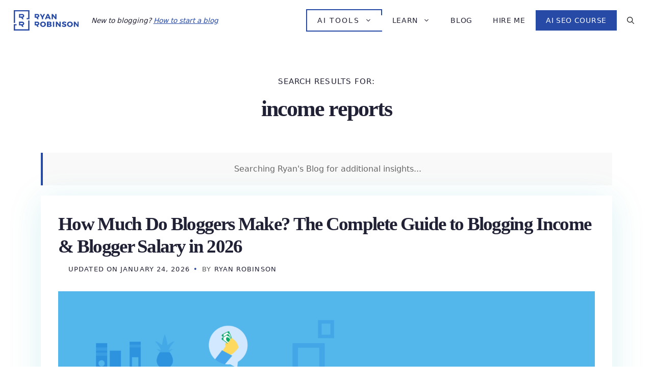

--- FILE ---
content_type: text/html; charset=UTF-8
request_url: https://www.ryrob.com/search/income%20reports/
body_size: 23148
content:
<!DOCTYPE html>
<html lang="en-US">
<head>
	<meta charset="UTF-8">
	<meta name='robots' content='noindex, follow' />
<meta name="viewport" content="width=device-width, initial-scale=1">
	<!-- This site is optimized with the Yoast SEO plugin v26.8 - https://yoast.com/product/yoast-seo-wordpress/ -->
	<title>You searched for income reports - RyRob.com: A Blog by Ryan Robinson | Learn How to Blog and Make Money on the Internet</title>
	<meta property="og:locale" content="en_US" />
	<meta property="og:type" content="article" />
	<meta property="og:title" content="You searched for income reports - RyRob.com: A Blog by Ryan Robinson | Learn How to Blog and Make Money on the Internet" />
	<meta property="og:url" content="https://www.ryrob.com/search/income reports/" />
	<meta property="og:site_name" content="RyRob.com: A Blog by Ryan Robinson | Learn How to Blog and Make Money on the Internet" />
	<meta name="twitter:card" content="summary_large_image" />
	<meta name="twitter:title" content="You searched for income reports - RyRob.com: A Blog by Ryan Robinson | Learn How to Blog and Make Money on the Internet" />
	<meta name="twitter:site" content="@theryanrobinson" />
	<script type="application/ld+json" class="yoast-schema-graph">{"@context":"https://schema.org","@graph":[{"@type":["CollectionPage","SearchResultsPage"],"@id":"https://www.ryrob.com/?s=income%20reports","url":"https://www.ryrob.com/?s=income%20reports","name":"You searched for income reports - RyRob.com: A Blog by Ryan Robinson | Learn How to Blog and Make Money on the Internet","isPartOf":{"@id":"https://www.ryrob.com/#website"},"primaryImageOfPage":{"@id":"#primaryimage"},"image":{"@id":"#primaryimage"},"thumbnailUrl":"https://www.ryrob.com/wp-content/uploads/2021/12/LC-how-much-do-bloggers-make_feature-image.png","breadcrumb":{"@id":"#breadcrumb"},"inLanguage":"en-US"},{"@type":"ImageObject","inLanguage":"en-US","@id":"#primaryimage","url":"https://www.ryrob.com/wp-content/uploads/2021/12/LC-how-much-do-bloggers-make_feature-image.png","contentUrl":"https://www.ryrob.com/wp-content/uploads/2021/12/LC-how-much-do-bloggers-make_feature-image.png","width":4167,"height":2618,"caption":"How Much Do Bloggers Make? Ultimate Guide to Blogging Income (and Infographic) Plus Tips and Advice"},{"@type":"BreadcrumbList","@id":"#breadcrumb","itemListElement":[{"@type":"ListItem","position":1,"name":"Home","item":"https://www.ryrob.com/"},{"@type":"ListItem","position":2,"name":"You searched for income reports"}]},{"@type":"WebSite","@id":"https://www.ryrob.com/#website","url":"https://www.ryrob.com/","name":"RyRob.com: A Blog by Ryan Robinson | Learn How to Blog and Make Money on the Internet","description":"Valuable tools and strategies to starting a blog and growing a side business while working a full-time job.","publisher":{"@id":"https://www.ryrob.com/#organization"},"potentialAction":[{"@type":"SearchAction","target":{"@type":"EntryPoint","urlTemplate":"https://www.ryrob.com/?s={search_term_string}"},"query-input":{"@type":"PropertyValueSpecification","valueRequired":true,"valueName":"search_term_string"}}],"inLanguage":"en-US"},{"@type":"Organization","@id":"https://www.ryrob.com/#organization","name":"RyRob.com","url":"https://www.ryrob.com/","logo":{"@type":"ImageObject","inLanguage":"en-US","@id":"https://www.ryrob.com/#/schema/logo/image/","url":"https://www.ryrob.com/wp-content/uploads/2024/12/ryrob-Logo-Vector-Ryan-Robinson.png","contentUrl":"https://www.ryrob.com/wp-content/uploads/2024/12/ryrob-Logo-Vector-Ryan-Robinson.png","width":418,"height":555,"caption":"RyRob.com"},"image":{"@id":"https://www.ryrob.com/#/schema/logo/image/"},"sameAs":["https://www.facebook.com/therealryanrobinson","https://x.com/theryanrobinson","https://www.instagram.com/ryrob/","https://www.linkedin.com/in/theryanrobinson/","https://www.youtube.com/ryanrobinson"]}]}</script>
	<!-- / Yoast SEO plugin. -->


<link href='https://fonts.gstatic.com' crossorigin rel='preconnect' />
<link rel="alternate" type="application/rss+xml" title="RyRob.com: A Blog by Ryan Robinson | Learn How to Blog and Make Money on the Internet &raquo; Feed" href="https://www.ryrob.com/feed/" />
<link rel="alternate" type="application/rss+xml" title="RyRob.com: A Blog by Ryan Robinson | Learn How to Blog and Make Money on the Internet &raquo; Comments Feed" href="https://www.ryrob.com/comments/feed/" />
<link rel="alternate" type="application/rss+xml" title="RyRob.com: A Blog by Ryan Robinson | Learn How to Blog and Make Money on the Internet &raquo; Search Results for &#8220;income reports&#8221; Feed" href="https://www.ryrob.com/search/income+reports/feed/rss2/" />
<style id='wp-img-auto-sizes-contain-inline-css'>
img:is([sizes=auto i],[sizes^="auto," i]){contain-intrinsic-size:3000px 1500px}
/*# sourceURL=wp-img-auto-sizes-contain-inline-css */
</style>
<style id='wp-block-library-inline-css'>
:root{--wp-block-synced-color:#7a00df;--wp-block-synced-color--rgb:122,0,223;--wp-bound-block-color:var(--wp-block-synced-color);--wp-editor-canvas-background:#ddd;--wp-admin-theme-color:#007cba;--wp-admin-theme-color--rgb:0,124,186;--wp-admin-theme-color-darker-10:#006ba1;--wp-admin-theme-color-darker-10--rgb:0,107,160.5;--wp-admin-theme-color-darker-20:#005a87;--wp-admin-theme-color-darker-20--rgb:0,90,135;--wp-admin-border-width-focus:2px}@media (min-resolution:192dpi){:root{--wp-admin-border-width-focus:1.5px}}.wp-element-button{cursor:pointer}:root .has-very-light-gray-background-color{background-color:#eee}:root .has-very-dark-gray-background-color{background-color:#313131}:root .has-very-light-gray-color{color:#eee}:root .has-very-dark-gray-color{color:#313131}:root .has-vivid-green-cyan-to-vivid-cyan-blue-gradient-background{background:linear-gradient(135deg,#00d084,#0693e3)}:root .has-purple-crush-gradient-background{background:linear-gradient(135deg,#34e2e4,#4721fb 50%,#ab1dfe)}:root .has-hazy-dawn-gradient-background{background:linear-gradient(135deg,#faaca8,#dad0ec)}:root .has-subdued-olive-gradient-background{background:linear-gradient(135deg,#fafae1,#67a671)}:root .has-atomic-cream-gradient-background{background:linear-gradient(135deg,#fdd79a,#004a59)}:root .has-nightshade-gradient-background{background:linear-gradient(135deg,#330968,#31cdcf)}:root .has-midnight-gradient-background{background:linear-gradient(135deg,#020381,#2874fc)}:root{--wp--preset--font-size--normal:16px;--wp--preset--font-size--huge:42px}.has-regular-font-size{font-size:1em}.has-larger-font-size{font-size:2.625em}.has-normal-font-size{font-size:var(--wp--preset--font-size--normal)}.has-huge-font-size{font-size:var(--wp--preset--font-size--huge)}.has-text-align-center{text-align:center}.has-text-align-left{text-align:left}.has-text-align-right{text-align:right}.has-fit-text{white-space:nowrap!important}#end-resizable-editor-section{display:none}.aligncenter{clear:both}.items-justified-left{justify-content:flex-start}.items-justified-center{justify-content:center}.items-justified-right{justify-content:flex-end}.items-justified-space-between{justify-content:space-between}.screen-reader-text{border:0;clip-path:inset(50%);height:1px;margin:-1px;overflow:hidden;padding:0;position:absolute;width:1px;word-wrap:normal!important}.screen-reader-text:focus{background-color:#ddd;clip-path:none;color:#444;display:block;font-size:1em;height:auto;left:5px;line-height:normal;padding:15px 23px 14px;text-decoration:none;top:5px;width:auto;z-index:100000}html :where(.has-border-color){border-style:solid}html :where([style*=border-top-color]){border-top-style:solid}html :where([style*=border-right-color]){border-right-style:solid}html :where([style*=border-bottom-color]){border-bottom-style:solid}html :where([style*=border-left-color]){border-left-style:solid}html :where([style*=border-width]){border-style:solid}html :where([style*=border-top-width]){border-top-style:solid}html :where([style*=border-right-width]){border-right-style:solid}html :where([style*=border-bottom-width]){border-bottom-style:solid}html :where([style*=border-left-width]){border-left-style:solid}html :where(img[class*=wp-image-]){height:auto;max-width:100%}:where(figure){margin:0 0 1em}html :where(.is-position-sticky){--wp-admin--admin-bar--position-offset:var(--wp-admin--admin-bar--height,0px)}@media screen and (max-width:600px){html :where(.is-position-sticky){--wp-admin--admin-bar--position-offset:0px}}

/*# sourceURL=wp-block-library-inline-css */
</style><style id='wp-block-heading-inline-css'>
h1:where(.wp-block-heading).has-background,h2:where(.wp-block-heading).has-background,h3:where(.wp-block-heading).has-background,h4:where(.wp-block-heading).has-background,h5:where(.wp-block-heading).has-background,h6:where(.wp-block-heading).has-background{padding:1.25em 2.375em}h1.has-text-align-left[style*=writing-mode]:where([style*=vertical-lr]),h1.has-text-align-right[style*=writing-mode]:where([style*=vertical-rl]),h2.has-text-align-left[style*=writing-mode]:where([style*=vertical-lr]),h2.has-text-align-right[style*=writing-mode]:where([style*=vertical-rl]),h3.has-text-align-left[style*=writing-mode]:where([style*=vertical-lr]),h3.has-text-align-right[style*=writing-mode]:where([style*=vertical-rl]),h4.has-text-align-left[style*=writing-mode]:where([style*=vertical-lr]),h4.has-text-align-right[style*=writing-mode]:where([style*=vertical-rl]),h5.has-text-align-left[style*=writing-mode]:where([style*=vertical-lr]),h5.has-text-align-right[style*=writing-mode]:where([style*=vertical-rl]),h6.has-text-align-left[style*=writing-mode]:where([style*=vertical-lr]),h6.has-text-align-right[style*=writing-mode]:where([style*=vertical-rl]){rotate:180deg}
/*# sourceURL=https://www.ryrob.com/wp-includes/blocks/heading/style.min.css */
</style>
<style id='wp-block-image-inline-css'>
.wp-block-image>a,.wp-block-image>figure>a{display:inline-block}.wp-block-image img{box-sizing:border-box;height:auto;max-width:100%;vertical-align:bottom}@media not (prefers-reduced-motion){.wp-block-image img.hide{visibility:hidden}.wp-block-image img.show{animation:show-content-image .4s}}.wp-block-image[style*=border-radius] img,.wp-block-image[style*=border-radius]>a{border-radius:inherit}.wp-block-image.has-custom-border img{box-sizing:border-box}.wp-block-image.aligncenter{text-align:center}.wp-block-image.alignfull>a,.wp-block-image.alignwide>a{width:100%}.wp-block-image.alignfull img,.wp-block-image.alignwide img{height:auto;width:100%}.wp-block-image .aligncenter,.wp-block-image .alignleft,.wp-block-image .alignright,.wp-block-image.aligncenter,.wp-block-image.alignleft,.wp-block-image.alignright{display:table}.wp-block-image .aligncenter>figcaption,.wp-block-image .alignleft>figcaption,.wp-block-image .alignright>figcaption,.wp-block-image.aligncenter>figcaption,.wp-block-image.alignleft>figcaption,.wp-block-image.alignright>figcaption{caption-side:bottom;display:table-caption}.wp-block-image .alignleft{float:left;margin:.5em 1em .5em 0}.wp-block-image .alignright{float:right;margin:.5em 0 .5em 1em}.wp-block-image .aligncenter{margin-left:auto;margin-right:auto}.wp-block-image :where(figcaption){margin-bottom:1em;margin-top:.5em}.wp-block-image.is-style-circle-mask img{border-radius:9999px}@supports ((-webkit-mask-image:none) or (mask-image:none)) or (-webkit-mask-image:none){.wp-block-image.is-style-circle-mask img{border-radius:0;-webkit-mask-image:url('data:image/svg+xml;utf8,<svg viewBox="0 0 100 100" xmlns="http://www.w3.org/2000/svg"><circle cx="50" cy="50" r="50"/></svg>');mask-image:url('data:image/svg+xml;utf8,<svg viewBox="0 0 100 100" xmlns="http://www.w3.org/2000/svg"><circle cx="50" cy="50" r="50"/></svg>');mask-mode:alpha;-webkit-mask-position:center;mask-position:center;-webkit-mask-repeat:no-repeat;mask-repeat:no-repeat;-webkit-mask-size:contain;mask-size:contain}}:root :where(.wp-block-image.is-style-rounded img,.wp-block-image .is-style-rounded img){border-radius:9999px}.wp-block-image figure{margin:0}.wp-lightbox-container{display:flex;flex-direction:column;position:relative}.wp-lightbox-container img{cursor:zoom-in}.wp-lightbox-container img:hover+button{opacity:1}.wp-lightbox-container button{align-items:center;backdrop-filter:blur(16px) saturate(180%);background-color:#5a5a5a40;border:none;border-radius:4px;cursor:zoom-in;display:flex;height:20px;justify-content:center;opacity:0;padding:0;position:absolute;right:16px;text-align:center;top:16px;width:20px;z-index:100}@media not (prefers-reduced-motion){.wp-lightbox-container button{transition:opacity .2s ease}}.wp-lightbox-container button:focus-visible{outline:3px auto #5a5a5a40;outline:3px auto -webkit-focus-ring-color;outline-offset:3px}.wp-lightbox-container button:hover{cursor:pointer;opacity:1}.wp-lightbox-container button:focus{opacity:1}.wp-lightbox-container button:focus,.wp-lightbox-container button:hover,.wp-lightbox-container button:not(:hover):not(:active):not(.has-background){background-color:#5a5a5a40;border:none}.wp-lightbox-overlay{box-sizing:border-box;cursor:zoom-out;height:100vh;left:0;overflow:hidden;position:fixed;top:0;visibility:hidden;width:100%;z-index:100000}.wp-lightbox-overlay .close-button{align-items:center;cursor:pointer;display:flex;justify-content:center;min-height:40px;min-width:40px;padding:0;position:absolute;right:calc(env(safe-area-inset-right) + 16px);top:calc(env(safe-area-inset-top) + 16px);z-index:5000000}.wp-lightbox-overlay .close-button:focus,.wp-lightbox-overlay .close-button:hover,.wp-lightbox-overlay .close-button:not(:hover):not(:active):not(.has-background){background:none;border:none}.wp-lightbox-overlay .lightbox-image-container{height:var(--wp--lightbox-container-height);left:50%;overflow:hidden;position:absolute;top:50%;transform:translate(-50%,-50%);transform-origin:top left;width:var(--wp--lightbox-container-width);z-index:9999999999}.wp-lightbox-overlay .wp-block-image{align-items:center;box-sizing:border-box;display:flex;height:100%;justify-content:center;margin:0;position:relative;transform-origin:0 0;width:100%;z-index:3000000}.wp-lightbox-overlay .wp-block-image img{height:var(--wp--lightbox-image-height);min-height:var(--wp--lightbox-image-height);min-width:var(--wp--lightbox-image-width);width:var(--wp--lightbox-image-width)}.wp-lightbox-overlay .wp-block-image figcaption{display:none}.wp-lightbox-overlay button{background:none;border:none}.wp-lightbox-overlay .scrim{background-color:#fff;height:100%;opacity:.9;position:absolute;width:100%;z-index:2000000}.wp-lightbox-overlay.active{visibility:visible}@media not (prefers-reduced-motion){.wp-lightbox-overlay.active{animation:turn-on-visibility .25s both}.wp-lightbox-overlay.active img{animation:turn-on-visibility .35s both}.wp-lightbox-overlay.show-closing-animation:not(.active){animation:turn-off-visibility .35s both}.wp-lightbox-overlay.show-closing-animation:not(.active) img{animation:turn-off-visibility .25s both}.wp-lightbox-overlay.zoom.active{animation:none;opacity:1;visibility:visible}.wp-lightbox-overlay.zoom.active .lightbox-image-container{animation:lightbox-zoom-in .4s}.wp-lightbox-overlay.zoom.active .lightbox-image-container img{animation:none}.wp-lightbox-overlay.zoom.active .scrim{animation:turn-on-visibility .4s forwards}.wp-lightbox-overlay.zoom.show-closing-animation:not(.active){animation:none}.wp-lightbox-overlay.zoom.show-closing-animation:not(.active) .lightbox-image-container{animation:lightbox-zoom-out .4s}.wp-lightbox-overlay.zoom.show-closing-animation:not(.active) .lightbox-image-container img{animation:none}.wp-lightbox-overlay.zoom.show-closing-animation:not(.active) .scrim{animation:turn-off-visibility .4s forwards}}@keyframes show-content-image{0%{visibility:hidden}99%{visibility:hidden}to{visibility:visible}}@keyframes turn-on-visibility{0%{opacity:0}to{opacity:1}}@keyframes turn-off-visibility{0%{opacity:1;visibility:visible}99%{opacity:0;visibility:visible}to{opacity:0;visibility:hidden}}@keyframes lightbox-zoom-in{0%{transform:translate(calc((-100vw + var(--wp--lightbox-scrollbar-width))/2 + var(--wp--lightbox-initial-left-position)),calc(-50vh + var(--wp--lightbox-initial-top-position))) scale(var(--wp--lightbox-scale))}to{transform:translate(-50%,-50%) scale(1)}}@keyframes lightbox-zoom-out{0%{transform:translate(-50%,-50%) scale(1);visibility:visible}99%{visibility:visible}to{transform:translate(calc((-100vw + var(--wp--lightbox-scrollbar-width))/2 + var(--wp--lightbox-initial-left-position)),calc(-50vh + var(--wp--lightbox-initial-top-position))) scale(var(--wp--lightbox-scale));visibility:hidden}}
/*# sourceURL=https://www.ryrob.com/wp-includes/blocks/image/style.min.css */
</style>
<style id='wp-block-list-inline-css'>
ol,ul{box-sizing:border-box}:root :where(.wp-block-list.has-background){padding:1.25em 2.375em}
/*# sourceURL=https://www.ryrob.com/wp-includes/blocks/list/style.min.css */
</style>
<style id='wp-block-group-inline-css'>
.wp-block-group{box-sizing:border-box}:where(.wp-block-group.wp-block-group-is-layout-constrained){position:relative}
/*# sourceURL=https://www.ryrob.com/wp-includes/blocks/group/style.min.css */
</style>
<style id='wp-block-paragraph-inline-css'>
.is-small-text{font-size:.875em}.is-regular-text{font-size:1em}.is-large-text{font-size:2.25em}.is-larger-text{font-size:3em}.has-drop-cap:not(:focus):first-letter{float:left;font-size:8.4em;font-style:normal;font-weight:100;line-height:.68;margin:.05em .1em 0 0;text-transform:uppercase}body.rtl .has-drop-cap:not(:focus):first-letter{float:none;margin-left:.1em}p.has-drop-cap.has-background{overflow:hidden}:root :where(p.has-background){padding:1.25em 2.375em}:where(p.has-text-color:not(.has-link-color)) a{color:inherit}p.has-text-align-left[style*="writing-mode:vertical-lr"],p.has-text-align-right[style*="writing-mode:vertical-rl"]{rotate:180deg}
/*# sourceURL=https://www.ryrob.com/wp-includes/blocks/paragraph/style.min.css */
</style>
<style id='global-styles-inline-css'>
:root{--wp--preset--aspect-ratio--square: 1;--wp--preset--aspect-ratio--4-3: 4/3;--wp--preset--aspect-ratio--3-4: 3/4;--wp--preset--aspect-ratio--3-2: 3/2;--wp--preset--aspect-ratio--2-3: 2/3;--wp--preset--aspect-ratio--16-9: 16/9;--wp--preset--aspect-ratio--9-16: 9/16;--wp--preset--color--black: #000000;--wp--preset--color--cyan-bluish-gray: #abb8c3;--wp--preset--color--white: #ffffff;--wp--preset--color--pale-pink: #f78da7;--wp--preset--color--vivid-red: #cf2e2e;--wp--preset--color--luminous-vivid-orange: #ff6900;--wp--preset--color--luminous-vivid-amber: #fcb900;--wp--preset--color--light-green-cyan: #7bdcb5;--wp--preset--color--vivid-green-cyan: #00d084;--wp--preset--color--pale-cyan-blue: #8ed1fc;--wp--preset--color--vivid-cyan-blue: #0693e3;--wp--preset--color--vivid-purple: #9b51e0;--wp--preset--color--contrast: var(--contrast);--wp--preset--color--contrast-2: var(--contrast-2);--wp--preset--color--contrast-3: var(--contrast-3);--wp--preset--color--base: var(--base);--wp--preset--color--base-2: var(--base-2);--wp--preset--color--base-3: var(--base-3);--wp--preset--color--accent: var(--accent);--wp--preset--color--accent-2: var(--accent-2);--wp--preset--color--accent-3: var(--accent-3);--wp--preset--color--attention: var(--attention);--wp--preset--gradient--vivid-cyan-blue-to-vivid-purple: linear-gradient(135deg,rgb(6,147,227) 0%,rgb(155,81,224) 100%);--wp--preset--gradient--light-green-cyan-to-vivid-green-cyan: linear-gradient(135deg,rgb(122,220,180) 0%,rgb(0,208,130) 100%);--wp--preset--gradient--luminous-vivid-amber-to-luminous-vivid-orange: linear-gradient(135deg,rgb(252,185,0) 0%,rgb(255,105,0) 100%);--wp--preset--gradient--luminous-vivid-orange-to-vivid-red: linear-gradient(135deg,rgb(255,105,0) 0%,rgb(207,46,46) 100%);--wp--preset--gradient--very-light-gray-to-cyan-bluish-gray: linear-gradient(135deg,rgb(238,238,238) 0%,rgb(169,184,195) 100%);--wp--preset--gradient--cool-to-warm-spectrum: linear-gradient(135deg,rgb(74,234,220) 0%,rgb(151,120,209) 20%,rgb(207,42,186) 40%,rgb(238,44,130) 60%,rgb(251,105,98) 80%,rgb(254,248,76) 100%);--wp--preset--gradient--blush-light-purple: linear-gradient(135deg,rgb(255,206,236) 0%,rgb(152,150,240) 100%);--wp--preset--gradient--blush-bordeaux: linear-gradient(135deg,rgb(254,205,165) 0%,rgb(254,45,45) 50%,rgb(107,0,62) 100%);--wp--preset--gradient--luminous-dusk: linear-gradient(135deg,rgb(255,203,112) 0%,rgb(199,81,192) 50%,rgb(65,88,208) 100%);--wp--preset--gradient--pale-ocean: linear-gradient(135deg,rgb(255,245,203) 0%,rgb(182,227,212) 50%,rgb(51,167,181) 100%);--wp--preset--gradient--electric-grass: linear-gradient(135deg,rgb(202,248,128) 0%,rgb(113,206,126) 100%);--wp--preset--gradient--midnight: linear-gradient(135deg,rgb(2,3,129) 0%,rgb(40,116,252) 100%);--wp--preset--font-size--small: 13px;--wp--preset--font-size--medium: 20px;--wp--preset--font-size--large: 36px;--wp--preset--font-size--x-large: 42px;--wp--preset--spacing--20: 0.44rem;--wp--preset--spacing--30: 0.67rem;--wp--preset--spacing--40: 1rem;--wp--preset--spacing--50: 1.5rem;--wp--preset--spacing--60: 2.25rem;--wp--preset--spacing--70: 3.38rem;--wp--preset--spacing--80: 5.06rem;--wp--preset--shadow--natural: 6px 6px 9px rgba(0, 0, 0, 0.2);--wp--preset--shadow--deep: 12px 12px 50px rgba(0, 0, 0, 0.4);--wp--preset--shadow--sharp: 6px 6px 0px rgba(0, 0, 0, 0.2);--wp--preset--shadow--outlined: 6px 6px 0px -3px rgb(255, 255, 255), 6px 6px rgb(0, 0, 0);--wp--preset--shadow--crisp: 6px 6px 0px rgb(0, 0, 0);}:where(.is-layout-flex){gap: 0.5em;}:where(.is-layout-grid){gap: 0.5em;}body .is-layout-flex{display: flex;}.is-layout-flex{flex-wrap: wrap;align-items: center;}.is-layout-flex > :is(*, div){margin: 0;}body .is-layout-grid{display: grid;}.is-layout-grid > :is(*, div){margin: 0;}:where(.wp-block-columns.is-layout-flex){gap: 2em;}:where(.wp-block-columns.is-layout-grid){gap: 2em;}:where(.wp-block-post-template.is-layout-flex){gap: 1.25em;}:where(.wp-block-post-template.is-layout-grid){gap: 1.25em;}.has-black-color{color: var(--wp--preset--color--black) !important;}.has-cyan-bluish-gray-color{color: var(--wp--preset--color--cyan-bluish-gray) !important;}.has-white-color{color: var(--wp--preset--color--white) !important;}.has-pale-pink-color{color: var(--wp--preset--color--pale-pink) !important;}.has-vivid-red-color{color: var(--wp--preset--color--vivid-red) !important;}.has-luminous-vivid-orange-color{color: var(--wp--preset--color--luminous-vivid-orange) !important;}.has-luminous-vivid-amber-color{color: var(--wp--preset--color--luminous-vivid-amber) !important;}.has-light-green-cyan-color{color: var(--wp--preset--color--light-green-cyan) !important;}.has-vivid-green-cyan-color{color: var(--wp--preset--color--vivid-green-cyan) !important;}.has-pale-cyan-blue-color{color: var(--wp--preset--color--pale-cyan-blue) !important;}.has-vivid-cyan-blue-color{color: var(--wp--preset--color--vivid-cyan-blue) !important;}.has-vivid-purple-color{color: var(--wp--preset--color--vivid-purple) !important;}.has-black-background-color{background-color: var(--wp--preset--color--black) !important;}.has-cyan-bluish-gray-background-color{background-color: var(--wp--preset--color--cyan-bluish-gray) !important;}.has-white-background-color{background-color: var(--wp--preset--color--white) !important;}.has-pale-pink-background-color{background-color: var(--wp--preset--color--pale-pink) !important;}.has-vivid-red-background-color{background-color: var(--wp--preset--color--vivid-red) !important;}.has-luminous-vivid-orange-background-color{background-color: var(--wp--preset--color--luminous-vivid-orange) !important;}.has-luminous-vivid-amber-background-color{background-color: var(--wp--preset--color--luminous-vivid-amber) !important;}.has-light-green-cyan-background-color{background-color: var(--wp--preset--color--light-green-cyan) !important;}.has-vivid-green-cyan-background-color{background-color: var(--wp--preset--color--vivid-green-cyan) !important;}.has-pale-cyan-blue-background-color{background-color: var(--wp--preset--color--pale-cyan-blue) !important;}.has-vivid-cyan-blue-background-color{background-color: var(--wp--preset--color--vivid-cyan-blue) !important;}.has-vivid-purple-background-color{background-color: var(--wp--preset--color--vivid-purple) !important;}.has-black-border-color{border-color: var(--wp--preset--color--black) !important;}.has-cyan-bluish-gray-border-color{border-color: var(--wp--preset--color--cyan-bluish-gray) !important;}.has-white-border-color{border-color: var(--wp--preset--color--white) !important;}.has-pale-pink-border-color{border-color: var(--wp--preset--color--pale-pink) !important;}.has-vivid-red-border-color{border-color: var(--wp--preset--color--vivid-red) !important;}.has-luminous-vivid-orange-border-color{border-color: var(--wp--preset--color--luminous-vivid-orange) !important;}.has-luminous-vivid-amber-border-color{border-color: var(--wp--preset--color--luminous-vivid-amber) !important;}.has-light-green-cyan-border-color{border-color: var(--wp--preset--color--light-green-cyan) !important;}.has-vivid-green-cyan-border-color{border-color: var(--wp--preset--color--vivid-green-cyan) !important;}.has-pale-cyan-blue-border-color{border-color: var(--wp--preset--color--pale-cyan-blue) !important;}.has-vivid-cyan-blue-border-color{border-color: var(--wp--preset--color--vivid-cyan-blue) !important;}.has-vivid-purple-border-color{border-color: var(--wp--preset--color--vivid-purple) !important;}.has-vivid-cyan-blue-to-vivid-purple-gradient-background{background: var(--wp--preset--gradient--vivid-cyan-blue-to-vivid-purple) !important;}.has-light-green-cyan-to-vivid-green-cyan-gradient-background{background: var(--wp--preset--gradient--light-green-cyan-to-vivid-green-cyan) !important;}.has-luminous-vivid-amber-to-luminous-vivid-orange-gradient-background{background: var(--wp--preset--gradient--luminous-vivid-amber-to-luminous-vivid-orange) !important;}.has-luminous-vivid-orange-to-vivid-red-gradient-background{background: var(--wp--preset--gradient--luminous-vivid-orange-to-vivid-red) !important;}.has-very-light-gray-to-cyan-bluish-gray-gradient-background{background: var(--wp--preset--gradient--very-light-gray-to-cyan-bluish-gray) !important;}.has-cool-to-warm-spectrum-gradient-background{background: var(--wp--preset--gradient--cool-to-warm-spectrum) !important;}.has-blush-light-purple-gradient-background{background: var(--wp--preset--gradient--blush-light-purple) !important;}.has-blush-bordeaux-gradient-background{background: var(--wp--preset--gradient--blush-bordeaux) !important;}.has-luminous-dusk-gradient-background{background: var(--wp--preset--gradient--luminous-dusk) !important;}.has-pale-ocean-gradient-background{background: var(--wp--preset--gradient--pale-ocean) !important;}.has-electric-grass-gradient-background{background: var(--wp--preset--gradient--electric-grass) !important;}.has-midnight-gradient-background{background: var(--wp--preset--gradient--midnight) !important;}.has-small-font-size{font-size: var(--wp--preset--font-size--small) !important;}.has-medium-font-size{font-size: var(--wp--preset--font-size--medium) !important;}.has-large-font-size{font-size: var(--wp--preset--font-size--large) !important;}.has-x-large-font-size{font-size: var(--wp--preset--font-size--x-large) !important;}
/*# sourceURL=global-styles-inline-css */
</style>
<style id='core-block-supports-inline-css'>
.wp-container-core-group-is-layout-ad2f72ca{flex-wrap:nowrap;}.wp-container-core-group-is-layout-8cf370e7{flex-direction:column;align-items:flex-start;}
/*# sourceURL=core-block-supports-inline-css */
</style>

<style id='classic-theme-styles-inline-css'>
/*! This file is auto-generated */
.wp-block-button__link{color:#fff;background-color:#32373c;border-radius:9999px;box-shadow:none;text-decoration:none;padding:calc(.667em + 2px) calc(1.333em + 2px);font-size:1.125em}.wp-block-file__button{background:#32373c;color:#fff;text-decoration:none}
/*# sourceURL=/wp-includes/css/classic-themes.min.css */
</style>
<link rel='stylesheet' id='convertkit-broadcasts-css' href='https://www.ryrob.com/wp-content/plugins/convertkit/resources/frontend/css/broadcasts.css?ver=3.1.6.1' media='all' />
<link rel='stylesheet' id='convertkit-button-css' href='https://www.ryrob.com/wp-content/plugins/convertkit/resources/frontend/css/button.css?ver=3.1.6.1' media='all' />
<style id='wp-block-button-inline-css'>
.wp-block-button__link{align-content:center;box-sizing:border-box;cursor:pointer;display:inline-block;height:100%;text-align:center;word-break:break-word}.wp-block-button__link.aligncenter{text-align:center}.wp-block-button__link.alignright{text-align:right}:where(.wp-block-button__link){border-radius:9999px;box-shadow:none;padding:calc(.667em + 2px) calc(1.333em + 2px);text-decoration:none}.wp-block-button[style*=text-decoration] .wp-block-button__link{text-decoration:inherit}.wp-block-buttons>.wp-block-button.has-custom-width{max-width:none}.wp-block-buttons>.wp-block-button.has-custom-width .wp-block-button__link{width:100%}.wp-block-buttons>.wp-block-button.has-custom-font-size .wp-block-button__link{font-size:inherit}.wp-block-buttons>.wp-block-button.wp-block-button__width-25{width:calc(25% - var(--wp--style--block-gap, .5em)*.75)}.wp-block-buttons>.wp-block-button.wp-block-button__width-50{width:calc(50% - var(--wp--style--block-gap, .5em)*.5)}.wp-block-buttons>.wp-block-button.wp-block-button__width-75{width:calc(75% - var(--wp--style--block-gap, .5em)*.25)}.wp-block-buttons>.wp-block-button.wp-block-button__width-100{flex-basis:100%;width:100%}.wp-block-buttons.is-vertical>.wp-block-button.wp-block-button__width-25{width:25%}.wp-block-buttons.is-vertical>.wp-block-button.wp-block-button__width-50{width:50%}.wp-block-buttons.is-vertical>.wp-block-button.wp-block-button__width-75{width:75%}.wp-block-button.is-style-squared,.wp-block-button__link.wp-block-button.is-style-squared{border-radius:0}.wp-block-button.no-border-radius,.wp-block-button__link.no-border-radius{border-radius:0!important}:root :where(.wp-block-button .wp-block-button__link.is-style-outline),:root :where(.wp-block-button.is-style-outline>.wp-block-button__link){border:2px solid;padding:.667em 1.333em}:root :where(.wp-block-button .wp-block-button__link.is-style-outline:not(.has-text-color)),:root :where(.wp-block-button.is-style-outline>.wp-block-button__link:not(.has-text-color)){color:currentColor}:root :where(.wp-block-button .wp-block-button__link.is-style-outline:not(.has-background)),:root :where(.wp-block-button.is-style-outline>.wp-block-button__link:not(.has-background)){background-color:initial;background-image:none}
/*# sourceURL=https://www.ryrob.com/wp-includes/blocks/button/style.min.css */
</style>
<link rel='stylesheet' id='convertkit-form-css' href='https://www.ryrob.com/wp-content/plugins/convertkit/resources/frontend/css/form.css?ver=3.1.6.1' media='all' />
<link rel='stylesheet' id='convertkit-form-builder-field-css' href='https://www.ryrob.com/wp-content/plugins/convertkit/resources/frontend/css/form-builder.css?ver=3.1.6.1' media='all' />
<link rel='stylesheet' id='convertkit-form-builder-css' href='https://www.ryrob.com/wp-content/plugins/convertkit/resources/frontend/css/form-builder.css?ver=3.1.6.1' media='all' />
<link rel='stylesheet' id='generate-widget-areas-css' href='https://www.ryrob.com/wp-content/themes/generatepress/assets/css/components/widget-areas.min.css?ver=3.6.1' media='all' />
<link rel='stylesheet' id='generate-style-css' href='https://www.ryrob.com/wp-content/themes/generatepress/assets/css/main.min.css?ver=3.6.1' media='all' />
<style id='generate-style-inline-css'>
body{background-color:#ffffff;color:#3a3a3a;}a{color:var(--accent-2);}a{text-decoration:underline;}.entry-title a, .site-branding a, a.button, .wp-block-button__link, .main-navigation a{text-decoration:none;}a:hover, a:focus, a:active{color:var(--accent-3);}.grid-container{max-width:1120px;}.wp-block-group__inner-container{max-width:1120px;margin-left:auto;margin-right:auto;}:root{--contrast:#222222;--contrast-2:#575760;--contrast-3:#b2b2be;--base:#f0f0f0;--base-2:#f7f8f9;--base-3:#ffffff;--accent:#2374D7;--accent-2:#274aa7;--accent-3:#1f3b86;--attention:#EA580B;}:root .has-contrast-color{color:var(--contrast);}:root .has-contrast-background-color{background-color:var(--contrast);}:root .has-contrast-2-color{color:var(--contrast-2);}:root .has-contrast-2-background-color{background-color:var(--contrast-2);}:root .has-contrast-3-color{color:var(--contrast-3);}:root .has-contrast-3-background-color{background-color:var(--contrast-3);}:root .has-base-color{color:var(--base);}:root .has-base-background-color{background-color:var(--base);}:root .has-base-2-color{color:var(--base-2);}:root .has-base-2-background-color{background-color:var(--base-2);}:root .has-base-3-color{color:var(--base-3);}:root .has-base-3-background-color{background-color:var(--base-3);}:root .has-accent-color{color:var(--accent);}:root .has-accent-background-color{background-color:var(--accent);}:root .has-accent-2-color{color:var(--accent-2);}:root .has-accent-2-background-color{background-color:var(--accent-2);}:root .has-accent-3-color{color:var(--accent-3);}:root .has-accent-3-background-color{background-color:var(--accent-3);}:root .has-attention-color{color:var(--attention);}:root .has-attention-background-color{background-color:var(--attention);}.gp-modal:not(.gp-modal--open):not(.gp-modal--transition){display:none;}.gp-modal--transition:not(.gp-modal--open){pointer-events:none;}.gp-modal-overlay:not(.gp-modal-overlay--open):not(.gp-modal--transition){display:none;}.gp-modal__overlay{display:none;position:fixed;top:0;left:0;right:0;bottom:0;background:rgba(0,0,0,0.2);display:flex;justify-content:center;align-items:center;z-index:10000;backdrop-filter:blur(3px);transition:opacity 500ms ease;opacity:0;}.gp-modal--open:not(.gp-modal--transition) .gp-modal__overlay{opacity:1;}.gp-modal__container{max-width:100%;max-height:100vh;transform:scale(0.9);transition:transform 500ms ease;padding:0 10px;}.gp-modal--open:not(.gp-modal--transition) .gp-modal__container{transform:scale(1);}.search-modal-fields{display:flex;}.gp-search-modal .gp-modal__overlay{align-items:flex-start;padding-top:25vh;background:var(--gp-search-modal-overlay-bg-color);}.search-modal-form{width:500px;max-width:100%;background-color:var(--gp-search-modal-bg-color);color:var(--gp-search-modal-text-color);}.search-modal-form .search-field, .search-modal-form .search-field:focus{width:100%;height:60px;background-color:transparent;border:0;appearance:none;color:currentColor;}.search-modal-fields button, .search-modal-fields button:active, .search-modal-fields button:focus, .search-modal-fields button:hover{background-color:transparent;border:0;color:currentColor;width:60px;}body, button, input, select, textarea{font-family:-apple-system, system-ui, BlinkMacSystemFont, "Segoe UI", Helvetica, Arial, sans-serif, "Apple Color Emoji", "Segoe UI Emoji", "Segoe UI Symbol";}.main-title{font-size:45px;}h1{font-size:2.6em;}@media (max-width:768px){h1{font-size:2.4em;}}h2{font-size:2.2em;}@media (max-width:768px){h2{font-size:1.9em;line-height:1.1;}}h3{font-size:1.9em;}@media (max-width:768px){h3{font-size:1.8em;line-height:1.1;}}.main-navigation a, .main-navigation .menu-toggle, .main-navigation .menu-bar-items{font-weight:500;text-transform:uppercase;font-size:14px;}h1, h2, h3, h4, h5, h6{font-family:Georgia,Times,Times New Roman,serif;font-weight:bold;letter-spacing:-0.045em;margin-bottom:0.8em;}h4{font-size:1.4em;line-height:1.3em;}@media (max-width:768px){h4{font-size:1.3em;}}h1.entry-title{font-family:Georgia,Times,Times New Roman,serif;}.top-bar{background-color:#636363;color:#ffffff;}.top-bar a{color:#ffffff;}.top-bar a:hover{color:#303030;}.site-header{background-color:var(--base-3);color:#3a3a3a;}.site-header a{color:#3a3a3a;}.main-title a,.main-title a:hover{color:#222222;}.site-description{color:#757575;}.mobile-menu-control-wrapper .menu-toggle,.mobile-menu-control-wrapper .menu-toggle:hover,.mobile-menu-control-wrapper .menu-toggle:focus,.has-inline-mobile-toggle #site-navigation.toggled{background-color:rgba(0, 0, 0, 0.02);}.main-navigation,.main-navigation ul ul{background-color:var(--base-3);}.main-navigation .main-nav ul li a, .main-navigation .menu-toggle, .main-navigation .menu-bar-items{color:var(--contrast);}.main-navigation .main-nav ul li:not([class*="current-menu-"]):hover > a, .main-navigation .main-nav ul li:not([class*="current-menu-"]):focus > a, .main-navigation .main-nav ul li.sfHover:not([class*="current-menu-"]) > a, .main-navigation .menu-bar-item:hover > a, .main-navigation .menu-bar-item.sfHover > a{color:var(--accent-2);}button.menu-toggle:hover,button.menu-toggle:focus{color:var(--contrast);}.main-navigation .main-nav ul li[class*="current-menu-"] > a{color:var(--accent-2);}.navigation-search input[type="search"],.navigation-search input[type="search"]:active, .navigation-search input[type="search"]:focus, .main-navigation .main-nav ul li.search-item.active > a, .main-navigation .menu-bar-items .search-item.active > a{color:var(--accent-2);}.main-navigation ul ul{background-color:var(--base-3);}.main-navigation .main-nav ul ul li a{color:var(--contrast);}.main-navigation .main-nav ul ul li:not([class*="current-menu-"]):hover > a,.main-navigation .main-nav ul ul li:not([class*="current-menu-"]):focus > a, .main-navigation .main-nav ul ul li.sfHover:not([class*="current-menu-"]) > a{color:var(--contrast);background-color:var(--base-2);}.main-navigation .main-nav ul ul li[class*="current-menu-"] > a{color:var(--contrast);}.separate-containers .inside-article, .separate-containers .comments-area, .separate-containers .page-header, .one-container .container, .separate-containers .paging-navigation, .inside-page-header{background-color:#ffffff;}.entry-meta{color:#595959;}.entry-meta a{color:#595959;}.entry-meta a:hover{color:#1e73be;}.sidebar .widget{background-color:#ffffff;}.sidebar .widget .widget-title{color:#000000;}.footer-widgets{color:var(--base-3);background-color:var(--accent-2);}.footer-widgets .widget-title{color:var(--base-3);}.site-info{color:#ffffff;background-color:var(--accent-3);}.site-info a{color:var(--base-3);}input[type="text"],input[type="email"],input[type="url"],input[type="password"],input[type="search"],input[type="tel"],input[type="number"],textarea,select{color:#666666;background-color:#fafafa;border-color:#cccccc;}input[type="text"]:focus,input[type="email"]:focus,input[type="url"]:focus,input[type="password"]:focus,input[type="search"]:focus,input[type="tel"]:focus,input[type="number"]:focus,textarea:focus,select:focus{color:#666666;background-color:#ffffff;border-color:#bfbfbf;}button,html input[type="button"],input[type="reset"],input[type="submit"],a.button,a.wp-block-button__link:not(.has-background){color:#ffffff;background-color:var(--accent-2);}button:hover,html input[type="button"]:hover,input[type="reset"]:hover,input[type="submit"]:hover,a.button:hover,button:focus,html input[type="button"]:focus,input[type="reset"]:focus,input[type="submit"]:focus,a.button:focus,a.wp-block-button__link:not(.has-background):active,a.wp-block-button__link:not(.has-background):focus,a.wp-block-button__link:not(.has-background):hover{color:#ffffff;background-color:var(--accent-3);}a.generate-back-to-top{background-color:rgba( 0,0,0,0.4 );color:#ffffff;}a.generate-back-to-top:hover,a.generate-back-to-top:focus{background-color:rgba( 0,0,0,0.6 );color:#ffffff;}:root{--gp-search-modal-bg-color:var(--base-3);--gp-search-modal-text-color:var(--contrast);--gp-search-modal-overlay-bg-color:rgba(0,0,0,0.2);}@media (max-width: 1080px){.main-navigation .menu-bar-item:hover > a, .main-navigation .menu-bar-item.sfHover > a{background:none;color:var(--contrast);}}.inside-top-bar{padding:10px;}.inside-top-bar.grid-container{max-width:1140px;}.inside-header{padding:40px;}.inside-header.grid-container{max-width:1200px;}.site-main .wp-block-group__inner-container{padding:40px;}.separate-containers .paging-navigation{padding-top:20px;padding-bottom:20px;}.entry-content .alignwide, body:not(.no-sidebar) .entry-content .alignfull{margin-left:-40px;width:calc(100% + 80px);max-width:calc(100% + 80px);}.main-navigation .main-nav ul ul li a{padding:15px 20px 15px 20px;}.rtl .menu-item-has-children .dropdown-menu-toggle{padding-left:20px;}.menu-item-has-children ul .dropdown-menu-toggle{padding-top:15px;padding-bottom:15px;margin-top:-15px;}.rtl .main-navigation .main-nav ul li.menu-item-has-children > a{padding-right:20px;}.footer-widgets-container.grid-container{max-width:1200px;}.inside-site-info{padding:20px;}.inside-site-info.grid-container{max-width:1160px;}@media (max-width:768px){.separate-containers .inside-article, .separate-containers .comments-area, .separate-containers .page-header, .separate-containers .paging-navigation, .one-container .site-content, .inside-page-header{padding:30px;}.site-main .wp-block-group__inner-container{padding:30px;}.inside-site-info{padding-right:10px;padding-left:10px;}.entry-content .alignwide, body:not(.no-sidebar) .entry-content .alignfull{margin-left:-30px;width:calc(100% + 60px);max-width:calc(100% + 60px);}.one-container .site-main .paging-navigation{margin-bottom:20px;}}/* End cached CSS */.is-right-sidebar{width:25%;}.is-left-sidebar{width:25%;}.site-content .content-area{width:100%;}@media (max-width: 1080px){.main-navigation .menu-toggle,.sidebar-nav-mobile:not(#sticky-placeholder){display:block;}.main-navigation ul,.gen-sidebar-nav,.main-navigation:not(.slideout-navigation):not(.toggled) .main-nav > ul,.has-inline-mobile-toggle #site-navigation .inside-navigation > *:not(.navigation-search):not(.main-nav){display:none;}.nav-align-right .inside-navigation,.nav-align-center .inside-navigation{justify-content:space-between;}}
.dynamic-author-image-rounded{border-radius:100%;}.dynamic-featured-image, .dynamic-author-image{vertical-align:middle;}.one-container.blog .dynamic-content-template:not(:last-child), .one-container.archive .dynamic-content-template:not(:last-child){padding-bottom:0px;}.dynamic-entry-excerpt > p:last-child{margin-bottom:0px;}
.main-navigation .main-nav ul li a,.menu-toggle,.main-navigation .menu-bar-item > a{transition: line-height 300ms ease}.main-navigation.toggled .main-nav > ul{background-color: var(--base-3)}.sticky-enabled .gen-sidebar-nav.is_stuck .main-navigation {margin-bottom: 0px;}.sticky-enabled .gen-sidebar-nav.is_stuck {z-index: 500;}.sticky-enabled .main-navigation.is_stuck {box-shadow: 0 2px 2px -2px rgba(0, 0, 0, .2);}.navigation-stick:not(.gen-sidebar-nav) {left: 0;right: 0;width: 100% !important;}.nav-float-right .navigation-stick {width: 100% !important;left: 0;}.nav-float-right .navigation-stick .navigation-branding {margin-right: auto;}.main-navigation.has-sticky-branding:not(.grid-container) .inside-navigation:not(.grid-container) .navigation-branding{margin-left: 10px;}
/*# sourceURL=generate-style-inline-css */
</style>
<link rel='stylesheet' id='generate-child-css' href='https://www.ryrob.com/wp-content/themes/ryrob/style.css?ver=1757254873' media='all' />
<style id='generateblocks-inline-css'>
.gb-container.gb-tabs__item:not(.gb-tabs__item-open){display:none;}:root{--gb-container-width:1120px;}.gb-container .wp-block-image img{vertical-align:middle;}.gb-grid-wrapper .wp-block-image{margin-bottom:0;}.gb-highlight{background:none;}.gb-shape{line-height:0;}.gb-container-link{position:absolute;top:0;right:0;bottom:0;left:0;z-index:99;}
/*# sourceURL=generateblocks-inline-css */
</style>
<link rel='stylesheet' id='generate-blog-images-css' href='https://www.ryrob.com/wp-content/plugins/gp-premium/blog/functions/css/featured-images.min.css?ver=2.5.5' media='all' />
<link rel='stylesheet' id='generate-navigation-branding-css' href='https://www.ryrob.com/wp-content/plugins/gp-premium/menu-plus/functions/css/navigation-branding-flex.min.css?ver=2.5.5' media='all' />
<style id='generate-navigation-branding-inline-css'>
.main-navigation.has-branding.grid-container .navigation-branding, .main-navigation.has-branding:not(.grid-container) .inside-navigation:not(.grid-container) .navigation-branding{margin-left:10px;}.navigation-branding img, .site-logo.mobile-header-logo img{height:60px;width:auto;}.navigation-branding .main-title{line-height:60px;}@media (max-width: 1130px){#site-navigation .navigation-branding, #sticky-navigation .navigation-branding{margin-left:10px;}}@media (max-width: 1080px){.main-navigation.has-branding.nav-align-center .menu-bar-items, .main-navigation.has-sticky-branding.navigation-stick.nav-align-center .menu-bar-items{margin-left:auto;}.navigation-branding{margin-right:auto;margin-left:10px;}.navigation-branding .main-title, .mobile-header-navigation .site-logo{margin-left:10px;}}
/*# sourceURL=generate-navigation-branding-inline-css */
</style>
<link rel='stylesheet' id='fortawesome-css' href='https://www.ryrob.com/wp-content/themes/ryrob/fortawesome/css/external-min.css?ver=0.3.2' media='all' />
<script src="https://www.ryrob.com/wp-includes/js/jquery/jquery.min.js?ver=3.7.1" id="jquery-core-js"></script>
<script src="https://www.ryrob.com/wp-content/themes/ryrob/js/comment-reply.js?ver=5.5" id="comment-reply-js"></script>
<link rel="https://api.w.org/" href="https://www.ryrob.com/wp-json/" /><script async src="https://www.ryrob.com/wp-content/uploads/perfmatters/gtagv4.js?id=UA-37275761-1"></script><script>window.dataLayer = window.dataLayer || [];function gtag(){dataLayer.push(arguments);}gtag("js", new Date());gtag("config", "UA-37275761-1");</script><script type="application/ld+json">
{
"@context": "https://schema.org",
"@id": "https://www.ryrob.com/#organization",
"@type": "Organization",
"email": "conact@ryrob.com",
"address": {
"@type": "PostalAddress",
"streetAddress": "224 W Rainbow Blvd #309",
"addressLocality": "Salida",
"addressRegion": "Colorado",
"postalCode": "81201"
},
"sameAs": [
"https://ryrob.teachable.com/p/built-to-blog",
"https://theryanrobinson.contently.com"
],
"description": "I teach 500,000+ monthly readers how to start a blog and grow a profitable side business. My work has been featured on Forbes, Entrepreneur, Inc, Fast Company, Business Insider, LifeHacker and many more.",
"founder": {
"@type": "Person",
"name": "Ryan Robinson"
},
"contactPoint": {
"@type": "ContactPoint",
"email": "contact@ryrob.com",
"contactType": "customer service"
}
}
</script><link rel="icon" href="https://www.ryrob.com/wp-content/uploads/2022/08/cropped-ryrob-favicon-32x32.png" sizes="32x32" />
<link rel="icon" href="https://www.ryrob.com/wp-content/uploads/2022/08/cropped-ryrob-favicon-192x192.png" sizes="192x192" />
<link rel="apple-touch-icon" href="https://www.ryrob.com/wp-content/uploads/2022/08/cropped-ryrob-favicon-180x180.png" />
<meta name="msapplication-TileImage" content="https://www.ryrob.com/wp-content/uploads/2022/08/cropped-ryrob-favicon-270x270.png" />
		<style id="wp-custom-css">
			.header-blog-cta {
	font-size: 0.8em;
	margin-right: auto;
	font-style: italic;
	padding-left: 15px;
	padding-right: 15px;
}
.postid-3843 .header-blog-cta {
	display: none!important;
}
.main-nav {
	margin-left: auto;
}
.header-blog-cta a {
	display: inline;
	font-weight: 400;
	text-decoration: underline;
	text-decoration-thickness: 2px;
	text-underline-offset: 4px;
	font-size: 1em;
	text-transform: none;
}
@media only screen and (max-width: 768px) {
	.header-blog-cta, .header-blog-cta a, .main-navigation.toggled .icon-search {
		color: #fff;
	}
	.menu-bar-items {
		margin-left: auto;
	}
	.header-blog-cta {
		order: 2;
		display: none;
		margin-top: 1em;
		font-size: 1em;
	}
	.main-navigation.toggled .header-blog-cta {
		display: block;
	}
}		</style>
		<link rel='stylesheet' id='lightweight-accordion-css' href='https://www.ryrob.com/wp-content/plugins/lightweight-accordion/css/min/lightweight-accordion.min.css?ver=1.6.0' media='all' />
<script data-cfasync="false" nonce="1f5ffdd8-86fa-4be2-aaca-4d1f05efdfe4">try{(function(w,d){!function(j,k,l,m){if(j.zaraz)console.error("zaraz is loaded twice");else{j[l]=j[l]||{};j[l].executed=[];j.zaraz={deferred:[],listeners:[]};j.zaraz._v="5874";j.zaraz._n="1f5ffdd8-86fa-4be2-aaca-4d1f05efdfe4";j.zaraz.q=[];j.zaraz._f=function(n){return async function(){var o=Array.prototype.slice.call(arguments);j.zaraz.q.push({m:n,a:o})}};for(const p of["track","set","debug"])j.zaraz[p]=j.zaraz._f(p);j.zaraz.init=()=>{var q=k.getElementsByTagName(m)[0],r=k.createElement(m),s=k.getElementsByTagName("title")[0];s&&(j[l].t=k.getElementsByTagName("title")[0].text);j[l].x=Math.random();j[l].w=j.screen.width;j[l].h=j.screen.height;j[l].j=j.innerHeight;j[l].e=j.innerWidth;j[l].l=j.location.href;j[l].r=k.referrer;j[l].k=j.screen.colorDepth;j[l].n=k.characterSet;j[l].o=(new Date).getTimezoneOffset();if(j.dataLayer)for(const t of Object.entries(Object.entries(dataLayer).reduce((u,v)=>({...u[1],...v[1]}),{})))zaraz.set(t[0],t[1],{scope:"page"});j[l].q=[];for(;j.zaraz.q.length;){const w=j.zaraz.q.shift();j[l].q.push(w)}r.defer=!0;for(const x of[localStorage,sessionStorage])Object.keys(x||{}).filter(z=>z.startsWith("_zaraz_")).forEach(y=>{try{j[l]["z_"+y.slice(7)]=JSON.parse(x.getItem(y))}catch{j[l]["z_"+y.slice(7)]=x.getItem(y)}});r.referrerPolicy="origin";r.src="/cdn-cgi/zaraz/s.js?z="+btoa(encodeURIComponent(JSON.stringify(j[l])));q.parentNode.insertBefore(r,q)};["complete","interactive"].includes(k.readyState)?zaraz.init():j.addEventListener("DOMContentLoaded",zaraz.init)}}(w,d,"zarazData","script");window.zaraz._p=async d$=>new Promise(ea=>{if(d$){d$.e&&d$.e.forEach(eb=>{try{const ec=d.querySelector("script[nonce]"),ed=ec?.nonce||ec?.getAttribute("nonce"),ee=d.createElement("script");ed&&(ee.nonce=ed);ee.innerHTML=eb;ee.onload=()=>{d.head.removeChild(ee)};d.head.appendChild(ee)}catch(ef){console.error(`Error executing script: ${eb}\n`,ef)}});Promise.allSettled((d$.f||[]).map(eg=>fetch(eg[0],eg[1])))}ea()});zaraz._p({"e":["(function(w,d){})(window,document)"]});})(window,document)}catch(e){throw fetch("/cdn-cgi/zaraz/t"),e;};</script></head>

<body class="search search-results wp-custom-logo wp-embed-responsive wp-theme-generatepress wp-child-theme-ryrob post-image-below-header post-image-aligned-center sticky-menu-slide sticky-enabled both-sticky-menu ryrob-post-secondary no-sidebar nav-below-header separate-containers header-aligned-left dropdown-hover" >
	<a class="screen-reader-text skip-link" href="#content" title="Skip to content">Skip to content</a>		<nav class="auto-hide-sticky has-branding main-navigation nav-align-right has-menu-bar-items sub-menu-right" id="site-navigation" aria-label="Primary">
			<div class="inside-navigation">
				<div class="navigation-branding"><div class="site-logo">
						<a href="https://www.ryrob.com/" title="RyRob.com: A Blog by Ryan Robinson | Learn How to Blog and Make Money on the Internet" rel="home">
							<img  class="header-image skip-lazy" alt="RyRob.com: A Blog by Ryan Robinson | Learn How to Blog and Make Money on the Internet" src="https://www.ryrob.com/wp-content/uploads/2023/05/ryrob-logo-mini.svg" title="RyRob.com: A Blog by Ryan Robinson | Learn How to Blog and Make Money on the Internet" width="288" height="91" />
						</a>
					</div></div>				<button class="menu-toggle" aria-controls="primary-menu" aria-expanded="false">
					<span class="gp-icon icon-menu-bars"><svg viewBox="0 0 512 512" aria-hidden="true" xmlns="http://www.w3.org/2000/svg" width="1em" height="1em"><path d="M0 96c0-13.255 10.745-24 24-24h464c13.255 0 24 10.745 24 24s-10.745 24-24 24H24c-13.255 0-24-10.745-24-24zm0 160c0-13.255 10.745-24 24-24h464c13.255 0 24 10.745 24 24s-10.745 24-24 24H24c-13.255 0-24-10.745-24-24zm0 160c0-13.255 10.745-24 24-24h464c13.255 0 24 10.745 24 24s-10.745 24-24 24H24c-13.255 0-24-10.745-24-24z" /></svg><svg viewBox="0 0 512 512" aria-hidden="true" xmlns="http://www.w3.org/2000/svg" width="1em" height="1em"><path d="M71.029 71.029c9.373-9.372 24.569-9.372 33.942 0L256 222.059l151.029-151.03c9.373-9.372 24.569-9.372 33.942 0 9.372 9.373 9.372 24.569 0 33.942L289.941 256l151.03 151.029c9.372 9.373 9.372 24.569 0 33.942-9.373 9.372-24.569 9.372-33.942 0L256 289.941l-151.029 151.03c-9.373 9.372-24.569 9.372-33.942 0-9.372-9.373-9.372-24.569 0-33.942L222.059 256 71.029 104.971c-9.372-9.373-9.372-24.569 0-33.942z" /></svg></span><span class="mobile-menu">Menu</span>				</button>
				<div class="header-blog-cta">New to blogging? <a href="https://www.ryrob.com/how-start-blog/" title="How to Start a Blog">How to start a blog</a></div><div id="primary-menu" class="main-nav"><ul id="menu-homepage-menu" class=" menu sf-menu"><li id="menu-item-18053" class="menu-item menu-item-type-custom menu-item-object-custom menu-item-has-children menu-item-18053"><a href="/tools">AI Tools<span role="presentation" class="dropdown-menu-toggle"><span class="gp-icon icon-arrow"><svg viewBox="0 0 330 512" aria-hidden="true" xmlns="http://www.w3.org/2000/svg" width="1em" height="1em"><path d="M305.913 197.085c0 2.266-1.133 4.815-2.833 6.514L171.087 335.593c-1.7 1.7-4.249 2.832-6.515 2.832s-4.815-1.133-6.515-2.832L26.064 203.599c-1.7-1.7-2.832-4.248-2.832-6.514s1.132-4.816 2.832-6.515l14.162-14.163c1.7-1.699 3.966-2.832 6.515-2.832 2.266 0 4.815 1.133 6.515 2.832l111.316 111.317 111.316-111.317c1.7-1.699 4.249-2.832 6.515-2.832s4.815 1.133 6.515 2.832l14.162 14.163c1.7 1.7 2.833 4.249 2.833 6.515z" /></svg></span></span></a>
<ul class="sub-menu">
	<li id="menu-item-18054" class="menu-item menu-item-type-post_type menu-item-object-page menu-item-18054"><a href="https://www.ryrob.com/keyword-tool/">Keyword Tool</a></li>
	<li id="menu-item-19636" class="menu-item menu-item-type-post_type menu-item-object-page menu-item-19636"><a href="https://www.ryrob.com/ai-article-writer/">Article Writer</a></li>
	<li id="menu-item-26549" class="menu-item menu-item-type-post_type menu-item-object-page menu-item-26549"><a href="https://www.ryrob.com/youtube-video-blog-post/">Video to Blog</a></li>
	<li id="menu-item-27854" class="menu-item menu-item-type-post_type menu-item-object-page menu-item-27854"><a href="https://www.ryrob.com/paragraph-rewriter/">Rewriter</a></li>
	<li id="menu-item-22401" class="menu-item menu-item-type-post_type menu-item-object-page menu-item-22401"><a href="https://www.ryrob.com/tools/">All Free Tools</a></li>
</ul>
</li>
<li id="menu-item-13082" class="menu-item menu-item-type-custom menu-item-object-custom menu-item-has-children menu-item-13082"><a href="#">Learn<span role="presentation" class="dropdown-menu-toggle"><span class="gp-icon icon-arrow"><svg viewBox="0 0 330 512" aria-hidden="true" xmlns="http://www.w3.org/2000/svg" width="1em" height="1em"><path d="M305.913 197.085c0 2.266-1.133 4.815-2.833 6.514L171.087 335.593c-1.7 1.7-4.249 2.832-6.515 2.832s-4.815-1.133-6.515-2.832L26.064 203.599c-1.7-1.7-2.832-4.248-2.832-6.514s1.132-4.816 2.832-6.515l14.162-14.163c1.7-1.699 3.966-2.832 6.515-2.832 2.266 0 4.815 1.133 6.515 2.832l111.316 111.317 111.316-111.317c1.7-1.699 4.249-2.832 6.515-2.832s4.815 1.133 6.515 2.832l14.162 14.163c1.7 1.7 2.833 4.249 2.833 6.515z" /></svg></span></span></a>
<ul class="sub-menu">
	<li id="menu-item-17113" class="menu-item menu-item-type-custom menu-item-object-custom menu-item-17113"><a href="https://learn.ryrob.com/">Built to Blog Course</a></li>
	<li id="menu-item-11668" class="menu-item menu-item-type-post_type menu-item-object-page menu-item-11668"><a href="https://www.ryrob.com/best/">Ryan&#8217;s Favorites</a></li>
	<li id="menu-item-26564" class="menu-item menu-item-type-taxonomy menu-item-object-category menu-item-26564"><a href="https://www.ryrob.com/ai/">AI (Artificial Intelligence)</a></li>
	<li id="menu-item-13083" class="menu-item menu-item-type-taxonomy menu-item-object-category menu-item-13083"><a href="https://www.ryrob.com/blogging/">Blogging</a></li>
	<li id="menu-item-13084" class="menu-item menu-item-type-taxonomy menu-item-object-category menu-item-13084"><a href="https://www.ryrob.com/business/">Business</a></li>
	<li id="menu-item-13085" class="menu-item menu-item-type-taxonomy menu-item-object-category menu-item-13085"><a href="https://www.ryrob.com/freelancing/">Freelancing</a></li>
	<li id="menu-item-13086" class="menu-item menu-item-type-taxonomy menu-item-object-category menu-item-13086"><a href="https://www.ryrob.com/hosting/">Hosting</a></li>
	<li id="menu-item-13087" class="menu-item menu-item-type-taxonomy menu-item-object-category menu-item-13087"><a href="https://www.ryrob.com/podcasting/">Podcasting</a></li>
	<li id="menu-item-13088" class="menu-item menu-item-type-taxonomy menu-item-object-category menu-item-13088"><a href="https://www.ryrob.com/writing/">Writing</a></li>
	<li id="menu-item-174" class="menu-item menu-item-type-post_type menu-item-object-page menu-item-174"><a href="https://www.ryrob.com/about/">About Ryan</a></li>
</ul>
</li>
<li id="menu-item-151" class="menu-item menu-item-type-post_type menu-item-object-page current_page_parent menu-item-151"><a href="https://www.ryrob.com/blog/">Blog</a></li>
<li id="menu-item-28107" class="menu-item menu-item-type-post_type menu-item-object-page menu-item-28107"><a href="https://www.ryrob.com/agency/">Hire Me</a></li>
<li id="menu-item-26561" class="menu-button menu-item menu-item-type-custom menu-item-object-custom menu-item-26561"><a href="https://rightblogger.com/courses/seo-mastery?via=ryrob&#038;utm_source=header&#038;utm_medium=button&#038;utm_campaign=ryrob">AI SEO Course</a></li>
</ul></div><div class="menu-bar-items">	<span class="menu-bar-item">
		<a href="#" role="button" aria-label="Open search" aria-haspopup="dialog" aria-controls="gp-search" data-gpmodal-trigger="gp-search"><span class="gp-icon icon-search"><svg viewBox="0 0 512 512" aria-hidden="true" xmlns="http://www.w3.org/2000/svg" width="1em" height="1em"><path fill-rule="evenodd" clip-rule="evenodd" d="M208 48c-88.366 0-160 71.634-160 160s71.634 160 160 160 160-71.634 160-160S296.366 48 208 48zM0 208C0 93.125 93.125 0 208 0s208 93.125 208 208c0 48.741-16.765 93.566-44.843 129.024l133.826 134.018c9.366 9.379 9.355 24.575-.025 33.941-9.379 9.366-24.575 9.355-33.941-.025L337.238 370.987C301.747 399.167 256.839 416 208 416 93.125 416 0 322.875 0 208z" /></svg><svg viewBox="0 0 512 512" aria-hidden="true" xmlns="http://www.w3.org/2000/svg" width="1em" height="1em"><path d="M71.029 71.029c9.373-9.372 24.569-9.372 33.942 0L256 222.059l151.029-151.03c9.373-9.372 24.569-9.372 33.942 0 9.372 9.373 9.372 24.569 0 33.942L289.941 256l151.03 151.029c9.372 9.373 9.372 24.569 0 33.942-9.373 9.372-24.569 9.372-33.942 0L256 289.941l-151.029 151.03c-9.373 9.372-24.569 9.372-33.942 0-9.372-9.373-9.372-24.569 0-33.942L222.059 256 71.029 104.971c-9.372-9.373-9.372-24.569 0-33.942z" /></svg></span></a>
	</span>
	</div>			</div>
		</nav>
		
	<div class="site grid-container container hfeed" id="page">
				<div class="site-content" id="content">
			
	<div id="primary" class="content-area">
		<main id="main" class="site-main">
			
				<header class="page-header">
					<h1 class="page-title">
						<span>Search Results for:</span> income reports					</h1>
				</header><!-- .page-header -->

				<div id="api-search-container" style="padding: 20px; margin-bottom: 20px; background: #f9f9f9; border-left: 4px solid #274aa7;">
			<div id="api-search-loading" style="text-align: center; font-size: 16px; color: #666;">Searching Ryan's Blog for additional insights...</div>
			<div id="api-search-result" style="display: none;"></div>
		</div><script>
		document.addEventListener("DOMContentLoaded", function() {
			const searchQuery = "income reports";
			
			if (searchQuery) {
				fetch("https://api.ryrob.com/api/search", {
					method: "POST",
					headers: {
						"Content-Type": "application/json"
					},
					body: JSON.stringify({
						question: searchQuery
					})
				})
				.then(response => response.json())
				.then(data => {
					const loadingDiv = document.getElementById("api-search-loading");
					const resultDiv = document.getElementById("api-search-result");
					
					if (data && data.answer) {
						loadingDiv.style.display = "none";
						resultDiv.innerHTML = data.answer;
						resultDiv.style.display = "block";
					} else {
						document.getElementById("api-search-container").style.display = "none";
					}
				})
				.catch(error => {
					console.error("API search error:", error);
					document.getElementById("api-search-container").style.display = "none";
				});
			}
		});
		</script>
				<article id="post-15447" class="post-15447 post type-post status-publish format-standard has-post-thumbnail hentry category-blogging" >
	<div class="inside-article">
					<header class="entry-header">
				<h2 class="entry-title"><a href="https://www.ryrob.com/how-much-bloggers-make/?swpmtx=b7257b6be0ec2602b68a868a7c37b986&#038;swpmtxnonce=78f11a4570" rel="bookmark">How Much Do Bloggers Make? The Complete Guide to Blogging Income &amp; Blogger Salary in 2026</a></h2>		<div class="entry-meta">
			<span class="posted-on"><a href="https://www.ryrob.com/how-much-bloggers-make/?swpmtx=b7257b6be0ec2602b68a868a7c37b986&#038;swpmtxnonce=78f11a4570" title="January 24, 2026 11:09 AM" rel="bookmark"><time class="entry-date published" datetime="2026-01-24T11:09:27-08:00" itemprop="datePublished" style="display:none">January 24, 2026</time> Updated On <time class="entry-date updated-date" datetime="2026-01-24T11:09:31-08:00" itemprop="dateModified">January 24, 2026</time></a></span> <span class="byline">by <span class="author vcard" ><a class="url fn n" href="https://www.ryrob.com/author/ryan-robinson/" title="View all posts by Ryan Robinson" rel="author"><span class="author-name">Ryan Robinson</span></a></span></span> 		</div>
					</header>
			<div class="post-image">
						
						<a href="https://www.ryrob.com/how-much-bloggers-make/?swpmtx=b7257b6be0ec2602b68a868a7c37b986&#038;swpmtxnonce=78f11a4570">
							<img width="4167" height="2618" src="https://www.ryrob.com/wp-content/uploads/2021/12/LC-how-much-do-bloggers-make_feature-image.png" class="attachment-full size-full skip-lazy wp-post-image" alt="How Much Do Bloggers Make? Ultimate Guide to Blogging Income (and Infographic) Plus Tips and Advice" decoding="async" fetchpriority="high" srcset="https://www.ryrob.com/wp-content/uploads/2021/12/LC-how-much-do-bloggers-make_feature-image.png 4167w, https://www.ryrob.com/wp-content/uploads/2021/12/LC-how-much-do-bloggers-make_feature-image-300x188.png 300w, https://www.ryrob.com/wp-content/uploads/2021/12/LC-how-much-do-bloggers-make_feature-image-1024x643.png 1024w, https://www.ryrob.com/wp-content/uploads/2021/12/LC-how-much-do-bloggers-make_feature-image-768x483.png 768w, https://www.ryrob.com/wp-content/uploads/2021/12/LC-how-much-do-bloggers-make_feature-image-1536x965.png 1536w, https://www.ryrob.com/wp-content/uploads/2021/12/LC-how-much-do-bloggers-make_feature-image-2048x1287.png 2048w" sizes="(max-width: 4167px) 100vw, 4167px" />
						</a>
					</div>
			<div class="entry-summary">
				<p>You&#8217;re here because you want to answer the question&#8230; how much do bloggers make in 2026? On average, bloggers make around $45,000, with most earning somewhere between $38,440 and $51,906. However, many variables influence how much money you make blogging, so keep reading, and I&#8217;ll explain how to set the right expectations for your blog </p>
<div><a title="Continue Reading" class="ryrob-button read-more" href="https://www.ryrob.com/how-much-bloggers-make/?swpmtx=b7257b6be0ec2602b68a868a7c37b986&#038;swpmtxnonce=78f11a4570" data-wpel-link="internal" rel="follow">Continue Reading</a></div>
			</div>

				<footer class="entry-meta" aria-label="Entry meta">
			<span class="cat-links"><span class="gp-icon icon-categories"><svg viewBox="0 0 512 512" aria-hidden="true" xmlns="http://www.w3.org/2000/svg" width="1em" height="1em"><path d="M0 112c0-26.51 21.49-48 48-48h110.014a48 48 0 0143.592 27.907l12.349 26.791A16 16 0 00228.486 128H464c26.51 0 48 21.49 48 48v224c0 26.51-21.49 48-48 48H48c-26.51 0-48-21.49-48-48V112z" /></svg></span><span class="screen-reader-text">Categories </span><a href="https://www.ryrob.com/blogging/" rel="category tag">Blogging</a></span> <span class="comments-link"><span class="gp-icon icon-comments"><svg viewBox="0 0 512 512" aria-hidden="true" xmlns="http://www.w3.org/2000/svg" width="1em" height="1em"><path d="M132.838 329.973a435.298 435.298 0 0016.769-9.004c13.363-7.574 26.587-16.142 37.419-25.507 7.544.597 15.27.925 23.098.925 54.905 0 105.634-15.311 143.285-41.28 23.728-16.365 43.115-37.692 54.155-62.645 54.739 22.205 91.498 63.272 91.498 110.286 0 42.186-29.558 79.498-75.09 102.828 23.46 49.216 75.09 101.709 75.09 101.709s-115.837-38.35-154.424-78.46c-9.956 1.12-20.297 1.758-30.793 1.758-88.727 0-162.927-43.071-181.007-100.61z"/><path d="M383.371 132.502c0 70.603-82.961 127.787-185.216 127.787-10.496 0-20.837-.639-30.793-1.757-38.587 40.093-154.424 78.429-154.424 78.429s51.63-52.472 75.09-101.67c-45.532-23.321-75.09-60.619-75.09-102.79C12.938 61.9 95.9 4.716 198.155 4.716 300.41 4.715 383.37 61.9 383.37 132.502z" /></svg></span><a href="https://www.ryrob.com/how-much-bloggers-make/?swpmtx=b7257b6be0ec2602b68a868a7c37b986&#038;swpmtxnonce=78f11a4570#comments">41 Comments</a></span> 		</footer>
			</div>
</article>
<article id="post-510" class="post-510 post type-post status-publish format-standard has-post-thumbnail hentry category-business tag-best-business tag-best-business-ideas tag-best-business-ideas-to-start-when-working tag-best-business-ideas-to-start-while-working-a-full-time-job tag-best-business-ideas-to-start-while-working-a-job tag-best-business-to-start tag-best-business-to-start-when-you-have-a-job tag-best-business-to-start-while-employed tag-best-business-to-start-while-i-have-a-job tag-best-businesses tag-best-businesses-to-start tag-best-businesses-to-start-while-working-a-job tag-best-businesses-to-start-while-working-full-time tag-business-to-start-while-i-have-a-job tag-business-to-start-while-working tag-business-to-start-while-working-a-job tag-home-based-business tag-home-based-business-idea tag-home-business tag-home-business-idea tag-how-to-start-a-business-while-working tag-how-to-start-a-business-while-working-full-time tag-side-business tag-side-business-ideas tag-side-hustle tag-side-hustle-business tag-side-hustle-business-ideas tag-side-hustle-ideas tag-top-business-ideas tag-what-business-should-i-start tag-which-businesses-can-i-start-while-working" >
	<div class="inside-article">
					<header class="entry-header">
				<h2 class="entry-title"><a href="https://www.ryrob.com/best-businesses-start-while-working-full-time-job/?swpmtx=b7257b6be0ec2602b68a868a7c37b986&#038;swpmtxnonce=78f11a4570" rel="bookmark">138 Small Business Ideas You Can Start in 2025 (&amp; Make Money on the Side) for New Entrepreneurs</a></h2>		<div class="entry-meta">
			<span class="posted-on"><a href="https://www.ryrob.com/best-businesses-start-while-working-full-time-job/?swpmtx=b7257b6be0ec2602b68a868a7c37b986&#038;swpmtxnonce=78f11a4570" title="April 24, 2025 12:08 PM" rel="bookmark"><time class="entry-date published" datetime="2025-04-24T12:08:31-07:00" itemprop="datePublished" style="display:none">April 24, 2025</time> Updated On <time class="entry-date updated-date" datetime="2025-08-05T08:18:13-07:00" itemprop="dateModified">August 5, 2025</time></a></span> <span class="byline">by <span class="author vcard" ><a class="url fn n" href="https://www.ryrob.com/author/ryan-robinson/" title="View all posts by Ryan Robinson" rel="author"><span class="author-name">Ryan Robinson</span></a></span></span> 		</div>
					</header>
			<div class="post-image">
						
						<a href="https://www.ryrob.com/best-businesses-start-while-working-full-time-job/?swpmtx=b7257b6be0ec2602b68a868a7c37b986&#038;swpmtxnonce=78f11a4570">
							<img width="1000" height="562" src="https://www.ryrob.com/wp-content/uploads/2023/06/137-Small-Business-Ideas-You-Can-Start-and-Make-Money-Free-Business-Idea-Generator.jpg" class="attachment-full size-full skip-lazy wp-post-image" alt="137+ Small Business Ideas You Can Start and Make Money (Free Business Idea Generator)" decoding="async" srcset="https://www.ryrob.com/wp-content/uploads/2023/06/137-Small-Business-Ideas-You-Can-Start-and-Make-Money-Free-Business-Idea-Generator.jpg 1000w, https://www.ryrob.com/wp-content/uploads/2023/06/137-Small-Business-Ideas-You-Can-Start-and-Make-Money-Free-Business-Idea-Generator-300x169.jpg 300w, https://www.ryrob.com/wp-content/uploads/2023/06/137-Small-Business-Ideas-You-Can-Start-and-Make-Money-Free-Business-Idea-Generator-768x432.jpg 768w" sizes="(max-width: 1000px) 100vw, 1000px" />
						</a>
					</div>
			<div class="entry-summary">
				<p>In this guide, we&#8217;re breaking down 138+ of the best small business ideas for new entrepreneurs to start today. Choosing the path of entrepreneurship is no small move—and you need to pursue the right business idea if you hope to make your endeavor a success. Once you&#8217;re reaping the lifestyle benefits of being your own </p>
<div><a title="Continue Reading" class="ryrob-button read-more" href="https://www.ryrob.com/best-businesses-start-while-working-full-time-job/?swpmtx=b7257b6be0ec2602b68a868a7c37b986&#038;swpmtxnonce=78f11a4570" data-wpel-link="internal" rel="follow">Continue Reading</a></div>
			</div>

				<footer class="entry-meta" aria-label="Entry meta">
			<span class="cat-links"><span class="gp-icon icon-categories"><svg viewBox="0 0 512 512" aria-hidden="true" xmlns="http://www.w3.org/2000/svg" width="1em" height="1em"><path d="M0 112c0-26.51 21.49-48 48-48h110.014a48 48 0 0143.592 27.907l12.349 26.791A16 16 0 00228.486 128H464c26.51 0 48 21.49 48 48v224c0 26.51-21.49 48-48 48H48c-26.51 0-48-21.49-48-48V112z" /></svg></span><span class="screen-reader-text">Categories </span><a href="https://www.ryrob.com/business/" rel="category tag">Business</a></span> <span class="tags-links"><span class="gp-icon icon-tags"><svg viewBox="0 0 512 512" aria-hidden="true" xmlns="http://www.w3.org/2000/svg" width="1em" height="1em"><path d="M20 39.5c-8.836 0-16 7.163-16 16v176c0 4.243 1.686 8.313 4.687 11.314l224 224c6.248 6.248 16.378 6.248 22.626 0l176-176c6.244-6.244 6.25-16.364.013-22.615l-223.5-224A15.999 15.999 0 00196.5 39.5H20zm56 96c0-13.255 10.745-24 24-24s24 10.745 24 24-10.745 24-24 24-24-10.745-24-24z"/><path d="M259.515 43.015c4.686-4.687 12.284-4.687 16.97 0l228 228c4.686 4.686 4.686 12.284 0 16.97l-180 180c-4.686 4.687-12.284 4.687-16.97 0-4.686-4.686-4.686-12.284 0-16.97L479.029 279.5 259.515 59.985c-4.686-4.686-4.686-12.284 0-16.97z" /></svg></span><span class="screen-reader-text">Tags </span><a href="https://www.ryrob.com/tag/best-business/" rel="tag">best business</a>, <a href="https://www.ryrob.com/tag/best-business-ideas/" rel="tag">best business ideas</a>, <a href="https://www.ryrob.com/tag/best-business-ideas-to-start-when-working/" rel="tag">best business ideas to start when working</a>, <a href="https://www.ryrob.com/tag/best-business-ideas-to-start-while-working-a-full-time-job/" rel="tag">best business ideas to start while working a full-time job</a>, <a href="https://www.ryrob.com/tag/best-business-ideas-to-start-while-working-a-job/" rel="tag">best business ideas to start while working a job</a>, <a href="https://www.ryrob.com/tag/best-business-to-start/" rel="tag">best business to start</a>, <a href="https://www.ryrob.com/tag/best-business-to-start-when-you-have-a-job/" rel="tag">best business to start when you have a job</a>, <a href="https://www.ryrob.com/tag/best-business-to-start-while-employed/" rel="tag">best business to start while employed</a>, <a href="https://www.ryrob.com/tag/best-business-to-start-while-i-have-a-job/" rel="tag">best business to start while I have a job</a>, <a href="https://www.ryrob.com/tag/best-businesses/" rel="tag">best businesses</a>, <a href="https://www.ryrob.com/tag/best-businesses-to-start/" rel="tag">best businesses to start</a>, <a href="https://www.ryrob.com/tag/best-businesses-to-start-while-working-a-job/" rel="tag">best businesses to start while working a job</a>, <a href="https://www.ryrob.com/tag/best-businesses-to-start-while-working-full-time/" rel="tag">best businesses to start while working full-time</a>, <a href="https://www.ryrob.com/tag/business-to-start-while-i-have-a-job/" rel="tag">business to start while I have a job</a>, <a href="https://www.ryrob.com/tag/business-to-start-while-working/" rel="tag">business to start while working</a>, <a href="https://www.ryrob.com/tag/business-to-start-while-working-a-job/" rel="tag">business to start while working a job</a>, <a href="https://www.ryrob.com/tag/home-based-business/" rel="tag">home based business</a>, <a href="https://www.ryrob.com/tag/home-based-business-idea/" rel="tag">home based business idea</a>, <a href="https://www.ryrob.com/tag/home-business/" rel="tag">home business</a>, <a href="https://www.ryrob.com/tag/home-business-idea/" rel="tag">home business idea</a>, <a href="https://www.ryrob.com/tag/how-to-start-a-business-while-working/" rel="tag">how to start a business while working</a>, <a href="https://www.ryrob.com/tag/how-to-start-a-business-while-working-full-time/" rel="tag">how to start a business while working full time</a>, <a href="https://www.ryrob.com/tag/side-business/" rel="tag">side business</a>, <a href="https://www.ryrob.com/tag/side-business-ideas/" rel="tag">side business ideas</a>, <a href="https://www.ryrob.com/tag/side-hustle/" rel="tag">side hustle</a>, <a href="https://www.ryrob.com/tag/side-hustle-business/" rel="tag">side hustle business</a>, <a href="https://www.ryrob.com/tag/side-hustle-business-ideas/" rel="tag">side hustle business ideas</a>, <a href="https://www.ryrob.com/tag/side-hustle-ideas/" rel="tag">side hustle ideas</a>, <a href="https://www.ryrob.com/tag/top-business-ideas/" rel="tag">top business ideas</a>, <a href="https://www.ryrob.com/tag/what-business-should-i-start/" rel="tag">what business should I start</a>, <a href="https://www.ryrob.com/tag/which-businesses-can-i-start-while-working/" rel="tag">which businesses can I start while working</a></span> <span class="comments-link"><span class="gp-icon icon-comments"><svg viewBox="0 0 512 512" aria-hidden="true" xmlns="http://www.w3.org/2000/svg" width="1em" height="1em"><path d="M132.838 329.973a435.298 435.298 0 0016.769-9.004c13.363-7.574 26.587-16.142 37.419-25.507 7.544.597 15.27.925 23.098.925 54.905 0 105.634-15.311 143.285-41.28 23.728-16.365 43.115-37.692 54.155-62.645 54.739 22.205 91.498 63.272 91.498 110.286 0 42.186-29.558 79.498-75.09 102.828 23.46 49.216 75.09 101.709 75.09 101.709s-115.837-38.35-154.424-78.46c-9.956 1.12-20.297 1.758-30.793 1.758-88.727 0-162.927-43.071-181.007-100.61z"/><path d="M383.371 132.502c0 70.603-82.961 127.787-185.216 127.787-10.496 0-20.837-.639-30.793-1.757-38.587 40.093-154.424 78.429-154.424 78.429s51.63-52.472 75.09-101.67c-45.532-23.321-75.09-60.619-75.09-102.79C12.938 61.9 95.9 4.716 198.155 4.716 300.41 4.715 383.37 61.9 383.37 132.502z" /></svg></span><a href="https://www.ryrob.com/best-businesses-start-while-working-full-time-job/?swpmtx=b7257b6be0ec2602b68a868a7c37b986&#038;swpmtxnonce=78f11a4570#comments">1,994 Comments</a></span> 		</footer>
			</div>
</article>
<article id="post-3843" class="post-3843 post type-post status-publish format-standard has-post-thumbnail hentry category-blogging category-writing tag-best-way-to-start-blogging tag-how-to-make-money-blogging tag-how-to-start-a-blog tag-how-to-start-a-blog-for-free tag-how-to-start-blog tag-how-to-start-blog-for-free tag-how-to-start-blogging tag-make-money-blogging tag-make-money-with-a-blog tag-start-a-blog tag-start-a-blog-to-make-money tag-start-blog tag-start-blogging tag-start-blogging-for-free" >
	<div class="inside-article">
					<header class="entry-header">
				<h2 class="entry-title"><a href="https://www.ryrob.com/how-start-blog/?swpmtx=b7257b6be0ec2602b68a868a7c37b986&#038;swpmtxnonce=78f11a4570" rel="bookmark">How to Start a Blog (and Make Money) in 2026: Ultimate Beginner&#8217;s Guide to Start Blogging in 6 Steps</a></h2>		<div class="entry-meta">
			<span class="posted-on"><a href="https://www.ryrob.com/how-start-blog/?swpmtx=b7257b6be0ec2602b68a868a7c37b986&#038;swpmtxnonce=78f11a4570" title="January 23, 2026 10:16 AM" rel="bookmark"><time class="entry-date published" datetime="2026-01-23T10:16:19-08:00" itemprop="datePublished" style="display:none">January 23, 2026</time> Updated On <time class="entry-date updated-date" datetime="2026-01-23T10:16:26-08:00" itemprop="dateModified">January 23, 2026</time></a></span> <span class="byline">by <span class="author vcard" ><a class="url fn n" href="https://www.ryrob.com/author/ryan-robinson/" title="View all posts by Ryan Robinson" rel="author"><span class="author-name">Ryan Robinson</span></a></span></span> 		</div>
					</header>
			<div class="post-image">
						
						<a href="https://www.ryrob.com/how-start-blog/?swpmtx=b7257b6be0ec2602b68a868a7c37b986&#038;swpmtxnonce=78f11a4570">
							<img width="1000" height="562" src="https://www.ryrob.com/wp-content/uploads/2023/02/How-to-Start-a-Blog-and-Make-Money-Free-Easy-Guide-to-Start-Blogging-for-New-Bloggers.jpg" class="attachment-full size-full skip-lazy wp-post-image" alt="How to Start a Blog and Make Money (Free Easy Guide to Start Blogging for New Bloggers)" decoding="async" srcset="https://www.ryrob.com/wp-content/uploads/2023/02/How-to-Start-a-Blog-and-Make-Money-Free-Easy-Guide-to-Start-Blogging-for-New-Bloggers.jpg 1000w, https://www.ryrob.com/wp-content/uploads/2023/02/How-to-Start-a-Blog-and-Make-Money-Free-Easy-Guide-to-Start-Blogging-for-New-Bloggers-300x169.jpg 300w, https://www.ryrob.com/wp-content/uploads/2023/02/How-to-Start-a-Blog-and-Make-Money-Free-Easy-Guide-to-Start-Blogging-for-New-Bloggers-768x432.jpg 768w" sizes="(max-width: 1000px) 100vw, 1000px" />
						</a>
					</div>
			<div class="entry-summary">
				<p>Welcome, friend! I&#8217;m going to show you how to start a blog in the next 15 minutes. I&#8217;ll help you pick your blog name and niche, get your blog online (with web hosting), design your blog, write your first blog post, promote your content and set your site up with a foundation to make money </p>
<div><a title="Continue Reading" class="ryrob-button read-more" href="https://www.ryrob.com/how-start-blog/?swpmtx=b7257b6be0ec2602b68a868a7c37b986&#038;swpmtxnonce=78f11a4570" data-wpel-link="internal" rel="follow">Continue Reading</a></div>
			</div>

				<footer class="entry-meta" aria-label="Entry meta">
			<span class="cat-links"><span class="gp-icon icon-categories"><svg viewBox="0 0 512 512" aria-hidden="true" xmlns="http://www.w3.org/2000/svg" width="1em" height="1em"><path d="M0 112c0-26.51 21.49-48 48-48h110.014a48 48 0 0143.592 27.907l12.349 26.791A16 16 0 00228.486 128H464c26.51 0 48 21.49 48 48v224c0 26.51-21.49 48-48 48H48c-26.51 0-48-21.49-48-48V112z" /></svg></span><span class="screen-reader-text">Categories </span><a href="https://www.ryrob.com/blogging/" rel="category tag">Blogging</a>, <a href="https://www.ryrob.com/writing/" rel="category tag">Writing</a></span> <span class="tags-links"><span class="gp-icon icon-tags"><svg viewBox="0 0 512 512" aria-hidden="true" xmlns="http://www.w3.org/2000/svg" width="1em" height="1em"><path d="M20 39.5c-8.836 0-16 7.163-16 16v176c0 4.243 1.686 8.313 4.687 11.314l224 224c6.248 6.248 16.378 6.248 22.626 0l176-176c6.244-6.244 6.25-16.364.013-22.615l-223.5-224A15.999 15.999 0 00196.5 39.5H20zm56 96c0-13.255 10.745-24 24-24s24 10.745 24 24-10.745 24-24 24-24-10.745-24-24z"/><path d="M259.515 43.015c4.686-4.687 12.284-4.687 16.97 0l228 228c4.686 4.686 4.686 12.284 0 16.97l-180 180c-4.686 4.687-12.284 4.687-16.97 0-4.686-4.686-4.686-12.284 0-16.97L479.029 279.5 259.515 59.985c-4.686-4.686-4.686-12.284 0-16.97z" /></svg></span><span class="screen-reader-text">Tags </span><a href="https://www.ryrob.com/tag/best-way-to-start-blogging/" rel="tag">best way to start blogging</a>, <a href="https://www.ryrob.com/tag/how-to-make-money-blogging/" rel="tag">how to make money blogging</a>, <a href="https://www.ryrob.com/tag/how-to-start-a-blog/" rel="tag">how to start a blog</a>, <a href="https://www.ryrob.com/tag/how-to-start-a-blog-for-free/" rel="tag">how to start a blog for free</a>, <a href="https://www.ryrob.com/tag/how-to-start-blog/" rel="tag">how to start blog</a>, <a href="https://www.ryrob.com/tag/how-to-start-blog-for-free/" rel="tag">how to start blog for free</a>, <a href="https://www.ryrob.com/tag/how-to-start-blogging/" rel="tag">how to start blogging</a>, <a href="https://www.ryrob.com/tag/make-money-blogging/" rel="tag">make money blogging</a>, <a href="https://www.ryrob.com/tag/make-money-with-a-blog/" rel="tag">make money with a blog</a>, <a href="https://www.ryrob.com/tag/start-a-blog/" rel="tag">start a blog</a>, <a href="https://www.ryrob.com/tag/start-a-blog-to-make-money/" rel="tag">start a blog to make money</a>, <a href="https://www.ryrob.com/tag/start-blog/" rel="tag">start blog</a>, <a href="https://www.ryrob.com/tag/start-blogging/" rel="tag">start blogging</a>, <a href="https://www.ryrob.com/tag/start-blogging-for-free/" rel="tag">start blogging for free</a></span> <span class="comments-link"><span class="gp-icon icon-comments"><svg viewBox="0 0 512 512" aria-hidden="true" xmlns="http://www.w3.org/2000/svg" width="1em" height="1em"><path d="M132.838 329.973a435.298 435.298 0 0016.769-9.004c13.363-7.574 26.587-16.142 37.419-25.507 7.544.597 15.27.925 23.098.925 54.905 0 105.634-15.311 143.285-41.28 23.728-16.365 43.115-37.692 54.155-62.645 54.739 22.205 91.498 63.272 91.498 110.286 0 42.186-29.558 79.498-75.09 102.828 23.46 49.216 75.09 101.709 75.09 101.709s-115.837-38.35-154.424-78.46c-9.956 1.12-20.297 1.758-30.793 1.758-88.727 0-162.927-43.071-181.007-100.61z"/><path d="M383.371 132.502c0 70.603-82.961 127.787-185.216 127.787-10.496 0-20.837-.639-30.793-1.757-38.587 40.093-154.424 78.429-154.424 78.429s51.63-52.472 75.09-101.67c-45.532-23.321-75.09-60.619-75.09-102.79C12.938 61.9 95.9 4.716 198.155 4.716 300.41 4.715 383.37 61.9 383.37 132.502z" /></svg></span><a href="https://www.ryrob.com/how-start-blog/?swpmtx=b7257b6be0ec2602b68a868a7c37b986&#038;swpmtxnonce=78f11a4570#comments">2,227 Comments</a></span> 		</footer>
			</div>
</article>
<article id="post-8610" class="post-8610 post type-post status-publish format-standard has-post-thumbnail hentry category-blogging" >
	<div class="inside-article">
					<header class="entry-header">
				<h2 class="entry-title"><a href="https://www.ryrob.com/affiliate-programs-bloggers/?swpmtx=b7257b6be0ec2602b68a868a7c37b986&#038;swpmtxnonce=78f11a4570" rel="bookmark">58 Best Affiliate Programs for Bloggers in 2025 (to Earn Income)</a></h2>		<div class="entry-meta">
			<span class="posted-on"><a href="https://www.ryrob.com/affiliate-programs-bloggers/?swpmtx=b7257b6be0ec2602b68a868a7c37b986&#038;swpmtxnonce=78f11a4570" title="October 31, 2024 2:40 PM" rel="bookmark"><time class="entry-date published" datetime="2024-10-31T14:40:05-07:00" itemprop="datePublished" style="display:none">October 31, 2024</time> Updated On <time class="entry-date updated-date" datetime="2024-10-31T14:40:09-07:00" itemprop="dateModified">October 31, 2024</time></a></span> <span class="byline">by <span class="author vcard" ><a class="url fn n" href="https://www.ryrob.com/author/ryan-robinson/" title="View all posts by Ryan Robinson" rel="author"><span class="author-name">Ryan Robinson</span></a></span></span> 		</div>
					</header>
			<div class="post-image">
						
						<a href="https://www.ryrob.com/affiliate-programs-bloggers/?swpmtx=b7257b6be0ec2602b68a868a7c37b986&#038;swpmtxnonce=78f11a4570">
							<img width="1000" height="562" src="https://www.ryrob.com/wp-content/uploads/2021/12/57-Best-Affiliate-Programs-for-Bloggers-to-Earn-Affiliate-Income-Blogging.jpg" class="attachment-full size-full skip-lazy wp-post-image" alt="57 Best Affiliate Programs for Bloggers to Earn Affiliate Income Blogging" decoding="async" srcset="https://www.ryrob.com/wp-content/uploads/2021/12/57-Best-Affiliate-Programs-for-Bloggers-to-Earn-Affiliate-Income-Blogging.jpg 1000w, https://www.ryrob.com/wp-content/uploads/2021/12/57-Best-Affiliate-Programs-for-Bloggers-to-Earn-Affiliate-Income-Blogging-300x169.jpg 300w, https://www.ryrob.com/wp-content/uploads/2021/12/57-Best-Affiliate-Programs-for-Bloggers-to-Earn-Affiliate-Income-Blogging-768x432.jpg 768w" sizes="(max-width: 1000px) 100vw, 1000px" />
						</a>
					</div>
			<div class="entry-summary">
				<p>Over the past 10 years, I&#8217;ve gone from learning how to start a blog, to now reaching more than 500,000+ monthly readers and earning upwards of $50,000/mo—mostly from the blogger affiliate programs I&#8217;m a member of. These are my picks for the top affiliate programs for bloggers to earn more blog income this year. Along </p>
<div><a title="Continue Reading" class="ryrob-button read-more" href="https://www.ryrob.com/affiliate-programs-bloggers/?swpmtx=b7257b6be0ec2602b68a868a7c37b986&#038;swpmtxnonce=78f11a4570" data-wpel-link="internal" rel="follow">Continue Reading</a></div>
			</div>

				<footer class="entry-meta" aria-label="Entry meta">
			<span class="cat-links"><span class="gp-icon icon-categories"><svg viewBox="0 0 512 512" aria-hidden="true" xmlns="http://www.w3.org/2000/svg" width="1em" height="1em"><path d="M0 112c0-26.51 21.49-48 48-48h110.014a48 48 0 0143.592 27.907l12.349 26.791A16 16 0 00228.486 128H464c26.51 0 48 21.49 48 48v224c0 26.51-21.49 48-48 48H48c-26.51 0-48-21.49-48-48V112z" /></svg></span><span class="screen-reader-text">Categories </span><a href="https://www.ryrob.com/blogging/" rel="category tag">Blogging</a></span> <span class="comments-link"><span class="gp-icon icon-comments"><svg viewBox="0 0 512 512" aria-hidden="true" xmlns="http://www.w3.org/2000/svg" width="1em" height="1em"><path d="M132.838 329.973a435.298 435.298 0 0016.769-9.004c13.363-7.574 26.587-16.142 37.419-25.507 7.544.597 15.27.925 23.098.925 54.905 0 105.634-15.311 143.285-41.28 23.728-16.365 43.115-37.692 54.155-62.645 54.739 22.205 91.498 63.272 91.498 110.286 0 42.186-29.558 79.498-75.09 102.828 23.46 49.216 75.09 101.709 75.09 101.709s-115.837-38.35-154.424-78.46c-9.956 1.12-20.297 1.758-30.793 1.758-88.727 0-162.927-43.071-181.007-100.61z"/><path d="M383.371 132.502c0 70.603-82.961 127.787-185.216 127.787-10.496 0-20.837-.639-30.793-1.757-38.587 40.093-154.424 78.429-154.424 78.429s51.63-52.472 75.09-101.67c-45.532-23.321-75.09-60.619-75.09-102.79C12.938 61.9 95.9 4.716 198.155 4.716 300.41 4.715 383.37 61.9 383.37 132.502z" /></svg></span><a href="https://www.ryrob.com/affiliate-programs-bloggers/?swpmtx=b7257b6be0ec2602b68a868a7c37b986&#038;swpmtxnonce=78f11a4570#comments">214 Comments</a></span> 		</footer>
			</div>
</article>
<article id="post-12619" class="post-12619 post type-post status-publish format-standard has-post-thumbnail hentry category-blogging" >
	<div class="inside-article">
					<header class="entry-header">
				<h2 class="entry-title"><a href="https://www.ryrob.com/ecommerce-website-builders/?swpmtx=b7257b6be0ec2602b68a868a7c37b986&#038;swpmtxnonce=78f11a4570" rel="bookmark">12 Best eCommerce Website Builders (to Sell Products Online) in 2025 + Real Examples</a></h2>		<div class="entry-meta">
			<span class="posted-on"><a href="https://www.ryrob.com/ecommerce-website-builders/?swpmtx=b7257b6be0ec2602b68a868a7c37b986&#038;swpmtxnonce=78f11a4570" title="October 4, 2025 12:17 PM" rel="bookmark"><time class="entry-date published" datetime="2025-10-04T12:17:00-07:00" itemprop="datePublished" style="display:none">October 4, 2025</time> Updated On <time class="entry-date updated-date" datetime="2025-11-05T09:59:50-08:00" itemprop="dateModified">November 5, 2025</time></a></span> <span class="byline">by <span class="author vcard" ><a class="url fn n" href="https://www.ryrob.com/author/ryan-robinson/" title="View all posts by Ryan Robinson" rel="author"><span class="author-name">Ryan Robinson</span></a></span></span> 		</div>
					</header>
			<div class="post-image">
						
						<a href="https://www.ryrob.com/ecommerce-website-builders/?swpmtx=b7257b6be0ec2602b68a868a7c37b986&#038;swpmtxnonce=78f11a4570">
							<img width="1000" height="562" src="https://www.ryrob.com/wp-content/uploads/2020/09/12-Best-eCommerce-Website-Builders-to-Sell-Products-Online-Examples-Reviews-and-Comparisons.jpg" class="attachment-full size-full skip-lazy wp-post-image" alt="12 Best eCommerce Website Builders to Sell Products Online (Examples, Reviews and Comparisons)" decoding="async" srcset="https://www.ryrob.com/wp-content/uploads/2020/09/12-Best-eCommerce-Website-Builders-to-Sell-Products-Online-Examples-Reviews-and-Comparisons.jpg 1000w, https://www.ryrob.com/wp-content/uploads/2020/09/12-Best-eCommerce-Website-Builders-to-Sell-Products-Online-Examples-Reviews-and-Comparisons-300x169.jpg 300w, https://www.ryrob.com/wp-content/uploads/2020/09/12-Best-eCommerce-Website-Builders-to-Sell-Products-Online-Examples-Reviews-and-Comparisons-768x432.jpg 768w" sizes="(max-width: 1000px) 100vw, 1000px" />
						</a>
					</div>
			<div class="entry-summary">
				<p>This guide compares, reviews, and examines examples of all the best eCommerce website builders for this year. Many eCommerce builders are available, so deciding which is best for your online store may not always be immediately clear. In this comprehensive guide, I’m breaking down all the features (pros and cons) and giving you an unbiased </p>
<div><a title="Continue Reading" class="ryrob-button read-more" href="https://www.ryrob.com/ecommerce-website-builders/?swpmtx=b7257b6be0ec2602b68a868a7c37b986&#038;swpmtxnonce=78f11a4570" data-wpel-link="internal" rel="follow">Continue Reading</a></div>
			</div>

				<footer class="entry-meta" aria-label="Entry meta">
			<span class="cat-links"><span class="gp-icon icon-categories"><svg viewBox="0 0 512 512" aria-hidden="true" xmlns="http://www.w3.org/2000/svg" width="1em" height="1em"><path d="M0 112c0-26.51 21.49-48 48-48h110.014a48 48 0 0143.592 27.907l12.349 26.791A16 16 0 00228.486 128H464c26.51 0 48 21.49 48 48v224c0 26.51-21.49 48-48 48H48c-26.51 0-48-21.49-48-48V112z" /></svg></span><span class="screen-reader-text">Categories </span><a href="https://www.ryrob.com/blogging/" rel="category tag">Blogging</a></span> <span class="comments-link"><span class="gp-icon icon-comments"><svg viewBox="0 0 512 512" aria-hidden="true" xmlns="http://www.w3.org/2000/svg" width="1em" height="1em"><path d="M132.838 329.973a435.298 435.298 0 0016.769-9.004c13.363-7.574 26.587-16.142 37.419-25.507 7.544.597 15.27.925 23.098.925 54.905 0 105.634-15.311 143.285-41.28 23.728-16.365 43.115-37.692 54.155-62.645 54.739 22.205 91.498 63.272 91.498 110.286 0 42.186-29.558 79.498-75.09 102.828 23.46 49.216 75.09 101.709 75.09 101.709s-115.837-38.35-154.424-78.46c-9.956 1.12-20.297 1.758-30.793 1.758-88.727 0-162.927-43.071-181.007-100.61z"/><path d="M383.371 132.502c0 70.603-82.961 127.787-185.216 127.787-10.496 0-20.837-.639-30.793-1.757-38.587 40.093-154.424 78.429-154.424 78.429s51.63-52.472 75.09-101.67c-45.532-23.321-75.09-60.619-75.09-102.79C12.938 61.9 95.9 4.716 198.155 4.716 300.41 4.715 383.37 61.9 383.37 132.502z" /></svg></span><a href="https://www.ryrob.com/ecommerce-website-builders/?swpmtx=b7257b6be0ec2602b68a868a7c37b986&#038;swpmtxnonce=78f11a4570#comments">29 Comments</a></span> 		</footer>
			</div>
</article>
<article id="post-11026" class="post-11026 post type-post status-publish format-standard has-post-thumbnail hentry category-blogging" >
	<div class="inside-article">
					<header class="entry-header">
				<h2 class="entry-title"><a href="https://www.ryrob.com/blog-layout/?swpmtx=b7257b6be0ec2602b68a868a7c37b986&#038;swpmtxnonce=78f11a4570" rel="bookmark">12 Blog Layout Examples (and Best Practices to Follow) in 2025: Great Blog Designs</a></h2>		<div class="entry-meta">
			<span class="posted-on"><a href="https://www.ryrob.com/blog-layout/?swpmtx=b7257b6be0ec2602b68a868a7c37b986&#038;swpmtxnonce=78f11a4570" title="August 1, 2025 8:45 AM" rel="bookmark"><time class="entry-date published" datetime="2025-08-01T08:45:00-07:00" itemprop="datePublished" style="display:none">August 1, 2025</time> Updated On <time class="entry-date updated-date" datetime="2025-11-06T10:31:49-08:00" itemprop="dateModified">November 6, 2025</time></a></span> <span class="byline">by <span class="author vcard" ><a class="url fn n" href="https://www.ryrob.com/author/ryan-robinson/" title="View all posts by Ryan Robinson" rel="author"><span class="author-name">Ryan Robinson</span></a></span></span> 		</div>
					</header>
			<div class="post-image">
						
						<a href="https://www.ryrob.com/blog-layout/?swpmtx=b7257b6be0ec2602b68a868a7c37b986&#038;swpmtxnonce=78f11a4570">
							<img width="1000" height="562" src="https://www.ryrob.com/wp-content/uploads/2020/05/Blog-Layout-Examples-and-Design-Best-Practices-How-to-Design-a-Blog-Layout.jpg" class="attachment-full size-full skip-lazy wp-post-image" alt="Blog Layout Examples and Design Best Practices (How to Design a Blog Layout)" decoding="async" srcset="https://www.ryrob.com/wp-content/uploads/2020/05/Blog-Layout-Examples-and-Design-Best-Practices-How-to-Design-a-Blog-Layout.jpg 1000w, https://www.ryrob.com/wp-content/uploads/2020/05/Blog-Layout-Examples-and-Design-Best-Practices-How-to-Design-a-Blog-Layout-300x169.jpg 300w, https://www.ryrob.com/wp-content/uploads/2020/05/Blog-Layout-Examples-and-Design-Best-Practices-How-to-Design-a-Blog-Layout-768x432.jpg 768w" sizes="(max-width: 1000px) 100vw, 1000px" />
						</a>
					</div>
			<div class="entry-summary">
				<p>To help you land on the right blog layout (that&#8217;ll attract and retain more readers), we&#8217;re going to break down the most crucial blog layout best practices and highlight 12 of the most impressive blog layout examples from real-life websites, blogs, and publications—so that you can take inspiration from the best when designing your own </p>
<div><a title="Continue Reading" class="ryrob-button read-more" href="https://www.ryrob.com/blog-layout/?swpmtx=b7257b6be0ec2602b68a868a7c37b986&#038;swpmtxnonce=78f11a4570" data-wpel-link="internal" rel="follow">Continue Reading</a></div>
			</div>

				<footer class="entry-meta" aria-label="Entry meta">
			<span class="cat-links"><span class="gp-icon icon-categories"><svg viewBox="0 0 512 512" aria-hidden="true" xmlns="http://www.w3.org/2000/svg" width="1em" height="1em"><path d="M0 112c0-26.51 21.49-48 48-48h110.014a48 48 0 0143.592 27.907l12.349 26.791A16 16 0 00228.486 128H464c26.51 0 48 21.49 48 48v224c0 26.51-21.49 48-48 48H48c-26.51 0-48-21.49-48-48V112z" /></svg></span><span class="screen-reader-text">Categories </span><a href="https://www.ryrob.com/blogging/" rel="category tag">Blogging</a></span> <span class="comments-link"><span class="gp-icon icon-comments"><svg viewBox="0 0 512 512" aria-hidden="true" xmlns="http://www.w3.org/2000/svg" width="1em" height="1em"><path d="M132.838 329.973a435.298 435.298 0 0016.769-9.004c13.363-7.574 26.587-16.142 37.419-25.507 7.544.597 15.27.925 23.098.925 54.905 0 105.634-15.311 143.285-41.28 23.728-16.365 43.115-37.692 54.155-62.645 54.739 22.205 91.498 63.272 91.498 110.286 0 42.186-29.558 79.498-75.09 102.828 23.46 49.216 75.09 101.709 75.09 101.709s-115.837-38.35-154.424-78.46c-9.956 1.12-20.297 1.758-30.793 1.758-88.727 0-162.927-43.071-181.007-100.61z"/><path d="M383.371 132.502c0 70.603-82.961 127.787-185.216 127.787-10.496 0-20.837-.639-30.793-1.757-38.587 40.093-154.424 78.429-154.424 78.429s51.63-52.472 75.09-101.67c-45.532-23.321-75.09-60.619-75.09-102.79C12.938 61.9 95.9 4.716 198.155 4.716 300.41 4.715 383.37 61.9 383.37 132.502z" /></svg></span><a href="https://www.ryrob.com/blog-layout/?swpmtx=b7257b6be0ec2602b68a868a7c37b986&#038;swpmtxnonce=78f11a4570#comments">199 Comments</a></span> 		</footer>
			</div>
</article>
<article id="post-14955" class="post-14955 post type-post status-publish format-standard has-post-thumbnail hentry category-blogging" >
	<div class="inside-article">
					<header class="entry-header">
				<h2 class="entry-title"><a href="https://www.ryrob.com/blog-examples/?swpmtx=b7257b6be0ec2602b68a868a7c37b986&#038;swpmtxnonce=78f11a4570" rel="bookmark">23 Blog Examples to Learn From: Top Successful (and Popular) Blogs in 2025</a></h2>		<div class="entry-meta">
			<span class="posted-on"><a href="https://www.ryrob.com/blog-examples/?swpmtx=b7257b6be0ec2602b68a868a7c37b986&#038;swpmtxnonce=78f11a4570" title="April 14, 2025 4:16 PM" rel="bookmark"><time class="entry-date published" datetime="2025-04-14T16:16:58-07:00" itemprop="datePublished" style="display:none">April 14, 2025</time> Updated On <time class="entry-date updated-date" datetime="2025-04-14T16:27:56-07:00" itemprop="dateModified">April 14, 2025</time></a></span> <span class="byline">by <span class="author vcard" ><a class="url fn n" href="https://www.ryrob.com/author/ryan-robinson/" title="View all posts by Ryan Robinson" rel="author"><span class="author-name">Ryan Robinson</span></a></span></span> 		</div>
					</header>
			<div class="post-image">
						
						<a href="https://www.ryrob.com/blog-examples/?swpmtx=b7257b6be0ec2602b68a868a7c37b986&#038;swpmtxnonce=78f11a4570">
							<img width="1000" height="562" src="https://www.ryrob.com/wp-content/uploads/2022/07/22-Blog-Examples-Successful-and-Popular-Blogs-to-Learn-From.jpg" class="attachment-full size-full skip-lazy wp-post-image" alt="22 Blog Examples (Successful and Popular Blogs) to Learn From" decoding="async" srcset="https://www.ryrob.com/wp-content/uploads/2022/07/22-Blog-Examples-Successful-and-Popular-Blogs-to-Learn-From.jpg 1000w, https://www.ryrob.com/wp-content/uploads/2022/07/22-Blog-Examples-Successful-and-Popular-Blogs-to-Learn-From-300x169.jpg 300w, https://www.ryrob.com/wp-content/uploads/2022/07/22-Blog-Examples-Successful-and-Popular-Blogs-to-Learn-From-768x432.jpg 768w" sizes="(max-width: 1000px) 100vw, 1000px" />
						</a>
					</div>
			<div class="entry-summary">
				<p>No matter where you&#8217;re at in your blogging journey, learning from the best blog examples (of successful and popular sites) can help significantly increase your success as a blogger. Since time immemorial, stories have played a major role in shaping civilization. Unfortunately, for the greater part of mankind’s existence, only a privileged few had access </p>
<div><a title="Continue Reading" class="ryrob-button read-more" href="https://www.ryrob.com/blog-examples/?swpmtx=b7257b6be0ec2602b68a868a7c37b986&#038;swpmtxnonce=78f11a4570" data-wpel-link="internal" rel="follow">Continue Reading</a></div>
			</div>

				<footer class="entry-meta" aria-label="Entry meta">
			<span class="cat-links"><span class="gp-icon icon-categories"><svg viewBox="0 0 512 512" aria-hidden="true" xmlns="http://www.w3.org/2000/svg" width="1em" height="1em"><path d="M0 112c0-26.51 21.49-48 48-48h110.014a48 48 0 0143.592 27.907l12.349 26.791A16 16 0 00228.486 128H464c26.51 0 48 21.49 48 48v224c0 26.51-21.49 48-48 48H48c-26.51 0-48-21.49-48-48V112z" /></svg></span><span class="screen-reader-text">Categories </span><a href="https://www.ryrob.com/blogging/" rel="category tag">Blogging</a></span> <span class="comments-link"><span class="gp-icon icon-comments"><svg viewBox="0 0 512 512" aria-hidden="true" xmlns="http://www.w3.org/2000/svg" width="1em" height="1em"><path d="M132.838 329.973a435.298 435.298 0 0016.769-9.004c13.363-7.574 26.587-16.142 37.419-25.507 7.544.597 15.27.925 23.098.925 54.905 0 105.634-15.311 143.285-41.28 23.728-16.365 43.115-37.692 54.155-62.645 54.739 22.205 91.498 63.272 91.498 110.286 0 42.186-29.558 79.498-75.09 102.828 23.46 49.216 75.09 101.709 75.09 101.709s-115.837-38.35-154.424-78.46c-9.956 1.12-20.297 1.758-30.793 1.758-88.727 0-162.927-43.071-181.007-100.61z"/><path d="M383.371 132.502c0 70.603-82.961 127.787-185.216 127.787-10.496 0-20.837-.639-30.793-1.757-38.587 40.093-154.424 78.429-154.424 78.429s51.63-52.472 75.09-101.67c-45.532-23.321-75.09-60.619-75.09-102.79C12.938 61.9 95.9 4.716 198.155 4.716 300.41 4.715 383.37 61.9 383.37 132.502z" /></svg></span><a href="https://www.ryrob.com/blog-examples/?swpmtx=b7257b6be0ec2602b68a868a7c37b986&#038;swpmtxnonce=78f11a4570#comments">77 Comments</a></span> 		</footer>
			</div>
</article>
<article id="post-6894" class="post-6894 post type-post status-publish format-standard has-post-thumbnail hentry category-blogging category-writing tag-blog-post-template tag-blogging tag-how-to-blog-write tag-how-to-write-a-blog tag-how-to-write-a-blog-post tag-how-to-write-blog-post tag-how-to-write-blog-posts tag-write-a-blog tag-write-a-blog-post tag-write-blog-post tag-write-blog-posts" >
	<div class="inside-article">
					<header class="entry-header">
				<h2 class="entry-title"><a href="https://www.ryrob.com/how-write-blog-post/?swpmtx=b7257b6be0ec2602b68a868a7c37b986&#038;swpmtxnonce=78f11a4570" rel="bookmark">How to Write a Blog Post in 2025 (Free Blog Post Template): The Ultimate Writing Guide for Bloggers</a></h2>		<div class="entry-meta">
			<span class="posted-on"><a href="https://www.ryrob.com/how-write-blog-post/?swpmtx=b7257b6be0ec2602b68a868a7c37b986&#038;swpmtxnonce=78f11a4570" title="May 29, 2025 10:45 AM" rel="bookmark"><time class="entry-date published" datetime="2025-05-29T10:45:15-07:00" itemprop="datePublished" style="display:none">May 29, 2025</time> Updated On <time class="entry-date updated-date" datetime="2025-06-10T10:39:01-07:00" itemprop="dateModified">June 10, 2025</time></a></span> <span class="byline">by <span class="author vcard" ><a class="url fn n" href="https://www.ryrob.com/author/ryan-robinson/" title="View all posts by Ryan Robinson" rel="author"><span class="author-name">Ryan Robinson</span></a></span></span> 		</div>
					</header>
			<div class="post-image">
						
						<a href="https://www.ryrob.com/how-write-blog-post/?swpmtx=b7257b6be0ec2602b68a868a7c37b986&#038;swpmtxnonce=78f11a4570">
							<img width="1000" height="562" src="https://www.ryrob.com/wp-content/uploads/2019/05/How-to-Write-a-Blog-Post-That-Drives-Traffic-Graphic-Hero.jpg" class="attachment-full size-full skip-lazy wp-post-image" alt="How to Write a Blog Post That Drives Traffic Graphic Hero" decoding="async" srcset="https://www.ryrob.com/wp-content/uploads/2019/05/How-to-Write-a-Blog-Post-That-Drives-Traffic-Graphic-Hero.jpg 1000w, https://www.ryrob.com/wp-content/uploads/2019/05/How-to-Write-a-Blog-Post-That-Drives-Traffic-Graphic-Hero-300x169.jpg 300w, https://www.ryrob.com/wp-content/uploads/2019/05/How-to-Write-a-Blog-Post-That-Drives-Traffic-Graphic-Hero-768x432.jpg 768w, https://www.ryrob.com/wp-content/uploads/2019/05/How-to-Write-a-Blog-Post-That-Drives-Traffic-Graphic-Hero-383x215.jpg 383w" sizes="(max-width: 1000px) 100vw, 1000px" />
						</a>
					</div>
			<div class="entry-summary">
				<p>Sure it takes time, effort and practice to become a strong writer. But if you want to learn how to write a blog post that&#8217;ll bring you new readers and captivate your existing ones, you can get started on that—and make significant progress—right here today. I&#8217;ve been blogging here for 10+ years, and in that </p>
<div><a title="Continue Reading" class="ryrob-button read-more" href="https://www.ryrob.com/how-write-blog-post/?swpmtx=b7257b6be0ec2602b68a868a7c37b986&#038;swpmtxnonce=78f11a4570" data-wpel-link="internal" rel="follow">Continue Reading</a></div>
			</div>

				<footer class="entry-meta" aria-label="Entry meta">
			<span class="cat-links"><span class="gp-icon icon-categories"><svg viewBox="0 0 512 512" aria-hidden="true" xmlns="http://www.w3.org/2000/svg" width="1em" height="1em"><path d="M0 112c0-26.51 21.49-48 48-48h110.014a48 48 0 0143.592 27.907l12.349 26.791A16 16 0 00228.486 128H464c26.51 0 48 21.49 48 48v224c0 26.51-21.49 48-48 48H48c-26.51 0-48-21.49-48-48V112z" /></svg></span><span class="screen-reader-text">Categories </span><a href="https://www.ryrob.com/blogging/" rel="category tag">Blogging</a>, <a href="https://www.ryrob.com/writing/" rel="category tag">Writing</a></span> <span class="tags-links"><span class="gp-icon icon-tags"><svg viewBox="0 0 512 512" aria-hidden="true" xmlns="http://www.w3.org/2000/svg" width="1em" height="1em"><path d="M20 39.5c-8.836 0-16 7.163-16 16v176c0 4.243 1.686 8.313 4.687 11.314l224 224c6.248 6.248 16.378 6.248 22.626 0l176-176c6.244-6.244 6.25-16.364.013-22.615l-223.5-224A15.999 15.999 0 00196.5 39.5H20zm56 96c0-13.255 10.745-24 24-24s24 10.745 24 24-10.745 24-24 24-24-10.745-24-24z"/><path d="M259.515 43.015c4.686-4.687 12.284-4.687 16.97 0l228 228c4.686 4.686 4.686 12.284 0 16.97l-180 180c-4.686 4.687-12.284 4.687-16.97 0-4.686-4.686-4.686-12.284 0-16.97L479.029 279.5 259.515 59.985c-4.686-4.686-4.686-12.284 0-16.97z" /></svg></span><span class="screen-reader-text">Tags </span><a href="https://www.ryrob.com/tag/blog-post-template/" rel="tag">blog post template</a>, <a href="https://www.ryrob.com/tag/blogging/" rel="tag">blogging</a>, <a href="https://www.ryrob.com/tag/how-to-blog-write/" rel="tag">how to blog write</a>, <a href="https://www.ryrob.com/tag/how-to-write-a-blog/" rel="tag">how to write a blog</a>, <a href="https://www.ryrob.com/tag/how-to-write-a-blog-post/" rel="tag">how to write a blog post</a>, <a href="https://www.ryrob.com/tag/how-to-write-blog-post/" rel="tag">how to write blog post</a>, <a href="https://www.ryrob.com/tag/how-to-write-blog-posts/" rel="tag">how to write blog posts</a>, <a href="https://www.ryrob.com/tag/write-a-blog/" rel="tag">write a blog</a>, <a href="https://www.ryrob.com/tag/write-a-blog-post/" rel="tag">write a blog post</a>, <a href="https://www.ryrob.com/tag/write-blog-post/" rel="tag">write blog post</a>, <a href="https://www.ryrob.com/tag/write-blog-posts/" rel="tag">write blog posts</a></span> <span class="comments-link"><span class="gp-icon icon-comments"><svg viewBox="0 0 512 512" aria-hidden="true" xmlns="http://www.w3.org/2000/svg" width="1em" height="1em"><path d="M132.838 329.973a435.298 435.298 0 0016.769-9.004c13.363-7.574 26.587-16.142 37.419-25.507 7.544.597 15.27.925 23.098.925 54.905 0 105.634-15.311 143.285-41.28 23.728-16.365 43.115-37.692 54.155-62.645 54.739 22.205 91.498 63.272 91.498 110.286 0 42.186-29.558 79.498-75.09 102.828 23.46 49.216 75.09 101.709 75.09 101.709s-115.837-38.35-154.424-78.46c-9.956 1.12-20.297 1.758-30.793 1.758-88.727 0-162.927-43.071-181.007-100.61z"/><path d="M383.371 132.502c0 70.603-82.961 127.787-185.216 127.787-10.496 0-20.837-.639-30.793-1.757-38.587 40.093-154.424 78.429-154.424 78.429s51.63-52.472 75.09-101.67c-45.532-23.321-75.09-60.619-75.09-102.79C12.938 61.9 95.9 4.716 198.155 4.716 300.41 4.715 383.37 61.9 383.37 132.502z" /></svg></span><a href="https://www.ryrob.com/how-write-blog-post/?swpmtx=b7257b6be0ec2602b68a868a7c37b986&#038;swpmtxnonce=78f11a4570#comments">218 Comments</a></span> 		</footer>
			</div>
</article>
<article id="post-11187" class="post-11187 post type-post status-publish format-standard has-post-thumbnail hentry category-blogging" >
	<div class="inside-article">
					<header class="entry-header">
				<h2 class="entry-title"><a href="https://www.ryrob.com/taxes-for-bloggers/?swpmtx=b7257b6be0ec2602b68a868a7c37b986&#038;swpmtxnonce=78f11a4570" rel="bookmark">Taxes for Bloggers 101: How to Do Taxes on Your Blog Income in 2024 (Tax Tips for Bloggers)</a></h2>		<div class="entry-meta">
			<span class="posted-on"><a href="https://www.ryrob.com/taxes-for-bloggers/?swpmtx=b7257b6be0ec2602b68a868a7c37b986&#038;swpmtxnonce=78f11a4570" title="June 12, 2023 11:30 AM" rel="bookmark"><time class="entry-date published" datetime="2023-06-12T11:30:47-07:00" itemprop="datePublished" style="display:none">June 12, 2023</time> Updated On <time class="entry-date updated-date" datetime="2024-04-11T08:05:33-07:00" itemprop="dateModified">April 11, 2024</time></a></span> <span class="byline">by <span class="author vcard" ><a class="url fn n" href="https://www.ryrob.com/author/ryan-robinson/" title="View all posts by Ryan Robinson" rel="author"><span class="author-name">Ryan Robinson</span></a></span></span> 		</div>
					</header>
			<div class="post-image">
						
						<a href="https://www.ryrob.com/taxes-for-bloggers/?swpmtx=b7257b6be0ec2602b68a868a7c37b986&#038;swpmtxnonce=78f11a4570">
							<img width="1000" height="562" src="https://www.ryrob.com/wp-content/uploads/2020/04/Taxes-for-Bloggers-101-How-to-Do-Taxes-on-Blog-Income-Blog-Tax-Tips-This-Year.jpg" class="attachment-full size-full skip-lazy wp-post-image" alt="Taxes for Bloggers 101: How to Do Taxes on Blog Income (Blog Tax Tips) This Year" decoding="async" srcset="https://www.ryrob.com/wp-content/uploads/2020/04/Taxes-for-Bloggers-101-How-to-Do-Taxes-on-Blog-Income-Blog-Tax-Tips-This-Year.jpg 1000w, https://www.ryrob.com/wp-content/uploads/2020/04/Taxes-for-Bloggers-101-How-to-Do-Taxes-on-Blog-Income-Blog-Tax-Tips-This-Year-300x169.jpg 300w, https://www.ryrob.com/wp-content/uploads/2020/04/Taxes-for-Bloggers-101-How-to-Do-Taxes-on-Blog-Income-Blog-Tax-Tips-This-Year-768x432.jpg 768w" sizes="(max-width: 1000px) 100vw, 1000px" />
						</a>
					</div>
			<div class="entry-summary">
				<p>Believe it or not, taxes for bloggers are pretty straightforward and easy to manage. I use a combination of practical tax tips for bloggers (informed by my CPA), paired with just a small handful of useful, free and inexpensive tax tools to manage all of the tax implications of running my blog business. It’s not </p>
<div><a title="Continue Reading" class="ryrob-button read-more" href="https://www.ryrob.com/taxes-for-bloggers/?swpmtx=b7257b6be0ec2602b68a868a7c37b986&#038;swpmtxnonce=78f11a4570" data-wpel-link="internal" rel="follow">Continue Reading</a></div>
			</div>

				<footer class="entry-meta" aria-label="Entry meta">
			<span class="cat-links"><span class="gp-icon icon-categories"><svg viewBox="0 0 512 512" aria-hidden="true" xmlns="http://www.w3.org/2000/svg" width="1em" height="1em"><path d="M0 112c0-26.51 21.49-48 48-48h110.014a48 48 0 0143.592 27.907l12.349 26.791A16 16 0 00228.486 128H464c26.51 0 48 21.49 48 48v224c0 26.51-21.49 48-48 48H48c-26.51 0-48-21.49-48-48V112z" /></svg></span><span class="screen-reader-text">Categories </span><a href="https://www.ryrob.com/blogging/" rel="category tag">Blogging</a></span> <span class="comments-link"><span class="gp-icon icon-comments"><svg viewBox="0 0 512 512" aria-hidden="true" xmlns="http://www.w3.org/2000/svg" width="1em" height="1em"><path d="M132.838 329.973a435.298 435.298 0 0016.769-9.004c13.363-7.574 26.587-16.142 37.419-25.507 7.544.597 15.27.925 23.098.925 54.905 0 105.634-15.311 143.285-41.28 23.728-16.365 43.115-37.692 54.155-62.645 54.739 22.205 91.498 63.272 91.498 110.286 0 42.186-29.558 79.498-75.09 102.828 23.46 49.216 75.09 101.709 75.09 101.709s-115.837-38.35-154.424-78.46c-9.956 1.12-20.297 1.758-30.793 1.758-88.727 0-162.927-43.071-181.007-100.61z"/><path d="M383.371 132.502c0 70.603-82.961 127.787-185.216 127.787-10.496 0-20.837-.639-30.793-1.757-38.587 40.093-154.424 78.429-154.424 78.429s51.63-52.472 75.09-101.67c-45.532-23.321-75.09-60.619-75.09-102.79C12.938 61.9 95.9 4.716 198.155 4.716 300.41 4.715 383.37 61.9 383.37 132.502z" /></svg></span><a href="https://www.ryrob.com/taxes-for-bloggers/?swpmtx=b7257b6be0ec2602b68a868a7c37b986&#038;swpmtxnonce=78f11a4570#comments">59 Comments</a></span> 		</footer>
			</div>
</article>
		<nav id="nav-below" class="paging-navigation" aria-label="Archive Page">
								<div class="nav-previous">
						<span class="gp-icon icon-arrow"><svg viewBox="0 0 330 512" aria-hidden="true" xmlns="http://www.w3.org/2000/svg" width="1em" height="1em"><path d="M305.913 197.085c0 2.266-1.133 4.815-2.833 6.514L171.087 335.593c-1.7 1.7-4.249 2.832-6.515 2.832s-4.815-1.133-6.515-2.832L26.064 203.599c-1.7-1.7-2.832-4.248-2.832-6.514s1.132-4.816 2.832-6.515l14.162-14.163c1.7-1.699 3.966-2.832 6.515-2.832 2.266 0 4.815 1.133 6.515 2.832l111.316 111.317 111.316-111.317c1.7-1.699 4.249-2.832 6.515-2.832s4.815 1.133 6.515 2.832l14.162 14.163c1.7 1.7 2.833 4.249 2.833 6.515z" /></svg></span>						<span class="prev" title="Previous"><a href="https://www.ryrob.com/search/income%20reports/page/2/" >Older posts</a></span>
					</div>
					<div class="nav-links"><span aria-current="page" class="page-numbers current"><span class="screen-reader-text">Page</span>1</span>
<a class="page-numbers" href="https://www.ryrob.com/search/income%20reports/page/2/"><span class="screen-reader-text">Page</span>2</a>
<span class="page-numbers dots">&hellip;</span>
<a class="page-numbers" href="https://www.ryrob.com/search/income%20reports/page/11/"><span class="screen-reader-text">Page</span>11</a>
<a class="next page-numbers" href="https://www.ryrob.com/search/income%20reports/page/2/">Next <span aria-hidden="true">&rarr;</span></a></div>		</nav>
				</main><!-- #main -->
	</div><!-- #primary -->

	
	</div>
</div>


<div class="no-wpr-lazyrender site-footer footer-bar-active footer-bar-align-center">
				<div id="footer-widgets" class="site footer-widgets">
				<div class="footer-widgets-container grid-container">
					<div class="inside-footer-widgets">
							<div class="footer-widget-1">
		
		<aside id="recent-posts-4" class="widget-odd widget-first widget-1 icon-best-content widget inner-padding widget_recent_entries">
		<h2 class="widget-title"><img class="widget-icon" alt="Best Content Icon" src="/wp-content/themes/ryrob/img/icon-best-content.svg" height="74" width="58" loading="lazy"> From the Blog</h2>
		<ul>
											<li>
					<a href="https://www.ryrob.com/how-much-bloggers-make/">How Much Do Bloggers Make? The Complete Guide to Blogging Income &amp; Blogger Salary in 2026</a>
									</li>
											<li>
					<a href="https://www.ryrob.com/how-start-blog/">How to Start a Blog (and Make Money) in 2026: Ultimate Beginner&#8217;s Guide to Start Blogging in 6 Steps</a>
									</li>
											<li>
					<a href="https://www.ryrob.com/how-start-travel-blog/">How to Start a Travel Blog (and Make Money Travel Blogging) in 2026</a>
									</li>
											<li>
					<a href="https://www.ryrob.com/are-keyword-tools-reliable/">Are Keyword Tools Reliable? Is Search Volume Data Accurate?</a>
									</li>
					</ul>

		</aside><aside id="block-32" class="widget-even widget-last widget-2 widget inner-padding widget_block">
<div class="wp-block-group is-vertical is-layout-flex wp-container-core-group-is-layout-8cf370e7 wp-block-group-is-layout-flex">
<div class="wp-block-group is-nowrap is-layout-flex wp-container-core-group-is-layout-ad2f72ca wp-block-group-is-layout-flex">
<figure class="wp-block-image size-large is-resized widget-icon"><img decoding="async" src="https://www.ryrob.com/wp-content/themes/ryrob/img/icon-my-podcast.svg" alt="Blogging tools icon" style="width:58px;height:74px" title=""/></figure>



<h2 class="wp-block-heading widget-title">Free Blogging Tools</h2>
</div>



<ul class="wp-block-list">
<li><a href="https://www.ryrob.com/keyword-tool/">Keyword Tool</a></li>



<li><a href="https://www.ryrob.com/ai-article-writer/">Article Writer</a></li>



<li><a href="https://www.ryrob.com/youtube-keyword-tool/">YouTube Keyword Tool</a></li>



<li><a href="https://www.ryrob.com/youtube-video-blog-post/">Video to Blog</a></li>



<li><a href="https://www.ryrob.com/blog-title-generator/">Blog Title Generator</a></li>



<li><a href="https://www.ryrob.com/paragraph-rewriter/">Paragraph Rewriter</a></li>



<li><a href="https://www.ryrob.com/blog-idea-generator/">Blog Idea Generator</a></li>



<li><a href="https://www.ryrob.com/tools/">All Free Tools</a></li>
</ul>
</div>
</aside>	</div>
		<div class="footer-widget-2">
		<aside id="text-14" class="widget-odd widget-first widget-1 icon-popular-content widget inner-padding widget_text"><h2 class="widget-title"><img class="widget-icon" alt="Popular Content Icon" src="/wp-content/themes/ryrob/img/icon-popular-content.svg" height="74" width="58" loading="lazy"> Popular Posts</h2>			<div class="textwidget"><ul>
<li><a href="/how-start-blog/" data-wpel-link="internal">How to Start a Blog (Ultimate Guide)</a></li>
<li><a href="/make-money-blogging/" data-wpel-link="internal">How to Make Money Blogging This Year</a></li>
<li><a href="/best-web-hosting-plans/" data-wpel-link="internal">Best Hosting Plans for Bloggers</a></li>
<li><a href="/best-businesses-start-while-working-full-time-job/" data-wpel-link="internal">101 Best Side Business Ideas</a></li>
<li><a href="/make-money-online/" data-wpel-link="internal">72 Genius Ways to Make Money Online</a></li>
<li><a href="/how-to-start-a-podcast/" target="_blank" rel="noopener">How to Start a Podcast (and Grow It)</a></li>
<li><a href="/best-podcast-hosting/" data-wpel-link="internal">Best Podcast Hosting (Free &amp; Paid)</a></li>
</ul>
</div>
		</aside><aside id="custom_html-4" class="widget_text widget-even widget-last widget-2 icon-about-me widget inner-padding widget_custom_html"><h2 class="widget-title"><img class="widget-icon" alt="About Me Icon" src="/wp-content/themes/ryrob/img/icon-about-me.svg" height="74" width="58" loading="lazy"> Work With Me</h2><div class="textwidget custom-html-widget"><ul>
	<li><a href="/about/">About Ryan</a></li>
	<li><a href="/agency/">Hire Ryan's Agency</a></li>
	<li><a href="/contact/">Contact Ryan</a></li>
	<li><a href="/best/">My Best Content</a></li>
	<li><a href="/blogging/">Everything About Blogging</a></li>
	<li>Side Projects: <a href="https://rightblogger.com?via=ryrob" target="_blank">RightBlogger</a>, <a href="https://itsrefresh.com?via=ryrob" target="_blank">Refresh</a>, <a href="https://ryan.biz/" target="_blank">I Am Not My Business</a> (Book), <a href="https://musictoblogto.com/" target="_blank">Music to Blog to</a>, <a href="https://smartwp.com/" target="_blank">SmartWP</a>, <a href="https://hikewithryan.com/" target="_blank">Hike with Ryan</a>, <a href="https://mightyshare.io/" target="_blank">MightyShare</a>, <a href="https://colorkit.co/" target="_blank">ColorKit</a></li>
	<li><a href="https://learn.ryrob.com/" target="_blank">Built to Blog Online Course</a></li>
</ul></div></aside>	</div>
						</div>
				</div>
			</div>
					<footer class="site-info" aria-label="Site">
			<div class="inside-site-info grid-container">
						<div class="footer-bar">
			<aside id="custom_html-2" class="widget_text widget-odd widget-first widget-1 widget inner-padding widget_custom_html"><div class="textwidget custom-html-widget">© Copyright 2026</div></aside><aside id="nav_menu-2" class="widget-even widget-2 widget inner-padding widget_nav_menu"><div class="menu-footer-menu-container"><ul id="menu-footer-menu" class="menu"><li id="menu-item-310" class="menu-item menu-item-type-post_type menu-item-object-page menu-item-310"><a href="https://www.ryrob.com/about/">About</a></li>
<li id="menu-item-21544" class="menu-item menu-item-type-post_type menu-item-object-page menu-item-21544"><a href="https://www.ryrob.com/tools/">Free Tools</a></li>
<li id="menu-item-2083" class="menu-item menu-item-type-post_type menu-item-object-page menu-item-2083"><a href="https://www.ryrob.com/podcast/">Podcast</a></li>
<li id="menu-item-411" class="menu-item menu-item-type-post_type menu-item-object-page current_page_parent menu-item-411"><a href="https://www.ryrob.com/blog/">Blog</a></li>
<li id="menu-item-307" class="menu-item menu-item-type-post_type menu-item-object-page menu-item-307"><a href="https://www.ryrob.com/terms/">Terms</a></li>
<li id="menu-item-308" class="menu-item menu-item-type-post_type menu-item-object-page menu-item-privacy-policy menu-item-308"><a rel="privacy-policy" href="https://www.ryrob.com/privacy/">Privacy Policy</a></li>
<li id="menu-item-309" class="menu-item menu-item-type-post_type menu-item-object-page menu-item-309"><a href="https://www.ryrob.com/contact/">Contact</a></li>
<li id="menu-item-28108" class="menu-item menu-item-type-post_type menu-item-object-page menu-item-28108"><a href="https://www.ryrob.com/agency/">Hire Me</a></li>
</ul></div></aside><aside id="custom_html-3" class="widget_text widget-odd widget-3 widget inner-padding widget_custom_html"><div class="textwidget custom-html-widget"><div class="ryrob-social"><a href="https://www.youtube.com/channel/UCP9ImVv9BQ_t7F2-BBZaByw" rel="nofollow" target="_blank" aria-label="Subscribe to Ryan on YouTube"><i class="fa fa-youtube"></i></a><a href="https://x.com/TheRyanRobinson" rel="nofollow" target="_blank" aria-label="Follow Ryan on Twitter"><i class="fa fa-twitter-x"></i></a><a href="https://www.linkedin.com/in/theryanrobinson/" rel="nofollow" target="_blank" aria-label="Follow Ryan on LinkedIn"><i class="fa fa-linkedin"></i></a></div></div></aside><aside id="custom_html-6" class="widget_text widget-even widget-last widget-4 footer-organization widget inner-padding widget_custom_html"><div class="textwidget custom-html-widget"><ul itemscope itemtype="https://schema.org/Organization" itemid="https://www.ryrob.com/#organization" id="https://www.ryrob.com/#organization">
	<li>Email: <em><span itemprop="email">contact@ryrob.com</span></em></li>
	<li itemprop="address" itemscope itemtype="https://schema.org/PostalAddress">Address: <em><span itemprop="streetAddress">224 W Rainbow Blvd #309</span>, <span itemprop="addressLocality">Salida</span>, <span itemprop="addressRegion">CO</span> <span itemprop="postalCode">81201</span></em></li>
</ul></div></aside>		</div>
						<div class="copyright-bar">
									</div>
			</div>
		</footer>
		</div>

<script type="speculationrules">
{"prefetch":[{"source":"document","where":{"and":[{"href_matches":"/*"},{"not":{"href_matches":["/wp-*.php","/wp-admin/*","/wp-content/uploads/*","/wp-content/*","/wp-content/plugins/*","/wp-content/themes/ryrob/*","/wp-content/themes/generatepress/*","/*\\?(.+)"]}},{"not":{"selector_matches":"a[rel~=\"nofollow\"]"}},{"not":{"selector_matches":".no-prefetch, .no-prefetch a"}}]},"eagerness":"conservative"}]}
</script>
<script id="generate-a11y">
!function(){"use strict";if("querySelector"in document&&"addEventListener"in window){var e=document.body;e.addEventListener("pointerdown",(function(){e.classList.add("using-mouse")}),{passive:!0}),e.addEventListener("keydown",(function(){e.classList.remove("using-mouse")}),{passive:!0})}}();
</script>
	<div class="gp-modal gp-search-modal" id="gp-search" role="dialog" aria-modal="true" aria-label="Search">
		<div class="gp-modal__overlay" tabindex="-1" data-gpmodal-close>
			<div class="gp-modal__container">
					<form role="search" method="get" class="search-modal-form" action="https://www.ryrob.com/">
		<label for="search-modal-input" class="screen-reader-text">Search for:</label>
		<div class="search-modal-fields">
			<input id="search-modal-input" type="search" class="search-field" placeholder="Search &hellip;" value="income reports" name="s" />
			<button aria-label="Search"><span class="gp-icon icon-search"><svg viewBox="0 0 512 512" aria-hidden="true" xmlns="http://www.w3.org/2000/svg" width="1em" height="1em"><path fill-rule="evenodd" clip-rule="evenodd" d="M208 48c-88.366 0-160 71.634-160 160s71.634 160 160 160 160-71.634 160-160S296.366 48 208 48zM0 208C0 93.125 93.125 0 208 0s208 93.125 208 208c0 48.741-16.765 93.566-44.843 129.024l133.826 134.018c9.366 9.379 9.355 24.575-.025 33.941-9.379 9.366-24.575 9.355-33.941-.025L337.238 370.987C301.747 399.167 256.839 416 208 416 93.125 416 0 322.875 0 208z" /></svg></span></button>
		</div>
			</form>
				</div>
		</div>
	</div>
	<script src="https://www.ryrob.com/wp-content/plugins/gp-premium/menu-plus/functions/js/sticky.min.js?ver=2.5.5" id="generate-sticky-js"></script>
<script id="convertkit-broadcasts-js-extra">
var convertkit_broadcasts = {"ajax_url":"https://www.ryrob.com/wp-admin/admin-ajax.php","action":"convertkit_broadcasts_render","debug":""};
//# sourceURL=convertkit-broadcasts-js-extra
</script>
<script src="https://www.ryrob.com/wp-content/plugins/convertkit/resources/frontend/js/broadcasts.js?ver=3.1.6.1" id="convertkit-broadcasts-js"></script>
<script id="wpil-frontend-script-js-extra">
var wpilFrontend = {"ajaxUrl":"/wp-admin/admin-ajax.php","postId":"15447","postType":"post","openInternalInNewTab":"0","openExternalInNewTab":"0","disableClicks":"0","openLinksWithJS":"0","trackAllElementClicks":"0","clicksI18n":{"imageNoText":"Image in link: No Text","imageText":"Image Title: ","noText":"No Anchor Text Found"}};
//# sourceURL=wpil-frontend-script-js-extra
</script>
<script src="https://www.ryrob.com/wp-content/plugins/link-whisper-premium/js/frontend.min.js?ver=1769405655" id="wpil-frontend-script-js"></script>
<script id="generate-menu-js-before">
var generatepressMenu = {"toggleOpenedSubMenus":true,"openSubMenuLabel":"Open Sub-Menu","closeSubMenuLabel":"Close Sub-Menu"};
//# sourceURL=generate-menu-js-before
</script>
<script src="https://www.ryrob.com/wp-content/themes/generatepress/assets/js/menu.min.js?ver=3.6.1" id="generate-menu-js"></script>
<script src="https://www.ryrob.com/wp-content/themes/generatepress/assets/dist/modal.js?ver=3.6.1" id="generate-modal-js"></script>
<script id="convertkit-js-js-extra">
var convertkit = {"ajaxurl":"https://www.ryrob.com/wp-admin/admin-ajax.php","debug":"","nonce":"f02fe21b2f","subscriber_id":""};
//# sourceURL=convertkit-js-js-extra
</script>
<script src="https://www.ryrob.com/wp-content/plugins/convertkit/resources/frontend/js/convertkit.js?ver=3.1.6.1" id="convertkit-js-js"></script>

<script defer src="https://static.cloudflareinsights.com/beacon.min.js/vcd15cbe7772f49c399c6a5babf22c1241717689176015" integrity="sha512-ZpsOmlRQV6y907TI0dKBHq9Md29nnaEIPlkf84rnaERnq6zvWvPUqr2ft8M1aS28oN72PdrCzSjY4U6VaAw1EQ==" data-cf-beacon='{"version":"2024.11.0","token":"5c79311353a246939033decb9f93ae53","server_timing":{"name":{"cfCacheStatus":true,"cfEdge":true,"cfExtPri":true,"cfL4":true,"cfOrigin":true,"cfSpeedBrain":true},"location_startswith":null}}' crossorigin="anonymous"></script>
</body>
</html>


--- FILE ---
content_type: text/css; charset=UTF-8
request_url: https://www.ryrob.com/wp-content/themes/ryrob/style.css?ver=1757254873
body_size: 7683
content:
/*
 Theme Name:   Ryrob Child Theme
 Theme URI:    https://ryrob.com
 Description:  ryrob's theme
 Author:       Ryan Robinson
 Author URI:   https://ryrob.com
 Template:     generatepress
 Version:      0.3.7
*/

.op-element-links, .op-row-links, .op-hidden, .add-element-container {
	display: none!important
}

/*
	Fonts
*/

/*@import url("//hello.myfonts.net/count/3aa69a");*/

/* @font-face {font-family: 'Noe Display Black';src: url('fonts/NoeDisplayBlack.eot');src: url('fonts/NoeDisplayBlack.eot?#iefix') format('embedded-opentype'),url('fonts/NoeDisplayBlack.woff2') format('woff2'),url('fonts/NoeDisplayBlack.woff') format('woff');font-display: swap;} */
  
/*@font-face {font-family: 'Larsseit-ExtraBold';src: url('fonts/3AA69A_0_0.eot');src: url('fonts/3AA69A_0_0.eot?#iefix') format('embedded-opentype'),url('fonts/3AA69A_0_0.woff2') format('woff2'),url('fonts/3AA69A_0_0.woff') format('woff'),url('fonts/3AA69A_0_0.ttf') format('truetype');}
 
  
@font-face {font-family: 'Larsseit-BoldItalic';src: url('fonts/3AA69A_1_0.eot');src: url('fonts/3AA69A_1_0.eot?#iefix') format('embedded-opentype'),url('fonts/3AA69A_1_0.woff2') format('woff2'),url('fonts/3AA69A_1_0.woff') format('woff'),url('fonts/3AA69A_1_0.ttf') format('truetype');}
 
  
/*@font-face {font-family: 'Larsseit-ExtraBoldItalic';src: url('fonts/3AA69A_2_0.eot');src: url('fonts/3AA69A_2_0.eot?#iefix') format('embedded-opentype'),url('fonts/3AA69A_2_0.woff2') format('woff2'),url('fonts/3AA69A_2_0.woff') format('woff'),url('fonts/3AA69A_2_0.ttf') format('truetype');}*/
 
  
/*removedsep-8-20@font-face {font-family: 'Larsseit-Light';src: url('fonts/3AA69A_3_0.eot');src: url('fonts/3AA69A_3_0.eot?#iefix') format('embedded-opentype'),url('fonts/3AA69A_3_0.woff2') format('woff2'),url('fonts/3AA69A_3_0.woff') format('woff'),url('fonts/3AA69A_3_0.ttf') format('truetype');font-display: swap;}
 
  
@font-face {font-family: 'Larsseit-Bold';src: url('fonts/3AA69A_4_0.eot');src: url('fonts/3AA69A_4_0.eot?#iefix') format('embedded-opentype'),url('fonts/3AA69A_4_0.woff2') format('woff2'),url('fonts/3AA69A_4_0.woff') format('woff'),url('fonts/3AA69A_4_0.ttf') format('truetype');font-display: swap;}*/
 
  
/*@font-face {font-family: 'Larsseit-LightItalic';src: url('fonts/3AA69A_5_0.eot');src: url('fonts/3AA69A_5_0.eot?#iefix') format('embedded-opentype'),url('fonts/3AA69A_5_0.woff2') format('woff2'),url('fonts/3AA69A_5_0.woff') format('woff'),url('fonts/3AA69A_5_0.ttf') format('truetype');}*/
 
/*removedsep-8-20@font-face {font-family: 'Larsseit-Medium';src: url('fonts/3AA69A_6_0.eot');src: url('fonts/3AA69A_6_0.eot?#iefix') format('embedded-opentype'),url('fonts/3AA69A_6_0.woff2') format('woff2'),url('fonts/3AA69A_6_0.woff') format('woff'),url('fonts/3AA69A_6_0.ttf') format('truetype');font-display: swap;}
 
  
@font-face {font-family: 'Larsseit-Regular';src: url('fonts/3AA69A_7_0.eot');src: url('fonts/3AA69A_7_0.eot?#iefix') format('embedded-opentype'),url('fonts/3AA69A_7_0.woff2') format('woff2'),url('fonts/3AA69A_7_0.woff') format('woff'),url('fonts/3AA69A_7_0.ttf') format('truetype');font-display: swap;}
 
  
@font-face {font-family: 'Larsseit-RegularItalic';src: url('fonts/3AA69A_8_0.eot');src: url('fonts/3AA69A_8_0.eot?#iefix') format('embedded-opentype'),url('fonts/3AA69A_8_0.woff2') format('woff2'),url('fonts/3AA69A_8_0.woff') format('woff'),url('fonts/3AA69A_8_0.ttf') format('truetype');font-display: swap;}*/
 
  
/*@font-face {font-family: 'Larsseit-MediumItalic';src: url('fonts/3AA69A_9_0.eot');src: url('fonts/3AA69A_9_0.eot?#iefix') format('embedded-opentype'),url('fonts/3AA69A_9_0.woff2') format('woff2'),url('fonts/3AA69A_9_0.woff') format('woff'),url('fonts/3AA69A_9_0.ttf') format('truetype');}*/ 
  
/*@font-face {font-family: 'Larsseit-Thin';src: url('fonts/3AA69A_A_0.eot');src: url('fonts/3AA69A_A_0.eot?#iefix') format('embedded-opentype'),url('fonts/3AA69A_A_0.woff2') format('woff2'),url('fonts/3AA69A_A_0.woff') format('woff'),url('fonts/3AA69A_A_0.ttf') format('truetype');}
 
  
@font-face {font-family: 'Larsseit-ThinItalic';src: url('fonts/3AA69A_B_0.eot');src: url('fonts/3AA69A_B_0.eot?#iefix') format('embedded-opentype'),url('fonts/3AA69A_B_0.woff2') format('woff2'),url('fonts/3AA69A_B_0.woff') format('woff'),url('fonts/3AA69A_B_0.ttf') format('truetype');}*/

/*
	Global	
*/

body {
	color: #212135;
	-webkit-font-smoothing: antialiased;
	-moz-osx-font-smoothing: grayscale;
}

.text-black {
	color: #212135;
}

.has-base-text-color-background-color {
	background-color: #212135;
}
.has-accent-background-color {
	background-color: #00c9e0;
}
.has-accent-dark-background-color {
	background-color: #00A4B8;
}
.has-accent-light-background-color {
	background-color: #F7FBFB;
}
.has-accent-blue-background-color {
	background-color: #274AA7;
	color: #fff;
}

.wp-block-group__inner-container {
	max-width: 1120px;
	margin: 0 auto;
	padding-top: 0.1px;
	padding-bottom: 0.1px;
}

.has-text-balanced, .text-balanced {
	text-wrap: balance
}

.has-text-pretty, .text-pretty {
	text-wrap: pretty
}

.menu-button.menu-item a, .menu-button a {
	color: #ffffff!important;
    background-color: var(--accent-2);
}

.button.punch, .ryrob-form.inline form input[type="submit"]  {
	background: #EA580B
}
.button.punch:hover, .ryrob-form.inline form hover:input[type="submit"] {
	background: #C2410B
}

.button.secondary {
	background: var(--base-3);
	color: var(--contrast);
}
.button.secondary:hover {
	background: var(--base-2);
}

.button.link {
	color: var(--base-2);
	background: none;
	box-shadow: none;
}
.button.link:hover {
	color: var(--accent-3);
	background: var(--base-2);
}

button.tooltip-icon {
	padding: 1px;
	background: none;
	opacity: 0.7;
	transition: opacity .15s ease-in-out;
}
button.tooltip-icon:hover {
	opacity: 1;
}

button.menu-toggle {
	color: #274aa7;
	text-transform: uppercase;
	border: 2px solid #274aa7;
	box-shadow: none;
	line-height: 34px;
	padding-right: 0!important;
	margin-right: 10px;
	overflow: visible;
	padding: 0 14px;
	background-color: transparent;
}

button.menu-toggle .mobile-menu {
	margin-right: -15px;
	position: relative;
	color: #212135;
	font-weight: 500;
}

.mobile-menu-open .menu-toggle {
	box-shadow: none;
}

.mobile-menu-open button.menu-toggle .mobile-menu {
	color: #fff;
}

.menu-toggle:before {
	display: none;
}

.main-navigation .menu-toggle {
	white-space: nowrap;
}

.posted-on .updated {
	display: inline;
}

ul, ol {
	margin: 0 0 1em 1.4em;
	line-height: 1.5em;
}

.domain-tool {
	color: #fff;	
}
.domain-tool form {
	display: flex;
}
.domain-tool #availability-result {
	text-align: center;
	padding: 0 0.5em 0 0.5em;
}
.domain-tool #availability-result div {
	padding: 0.6em 0 0.4em 0;
}

body .lightweight-accordion {
	margin-bottom: 2em;
}
body .lightweight-accordion:has( + .lightweight-accordion){
	margin-bottom: 0.5em;
}

.lightweight-accordion .lightweight-accordion-title {
	background: #f2f2f2;
	padding: 10px 15px;
	cursor: pointer;
}

.lightweight-accordion .lightweight-accordion-title::marker {
	margin-right: 2em;
}

.lightweight-accordion .lightweight-accordion-text {
	padding: 10px;
}
.lightweight-accordion details[open] summary ~ * {
	animation: lwopen .5s ease-in-out;
}
.lightweight-accordion p:last-child {
	margin-bottom: 0
}
@keyframes lwopen {
	0%    {opacity: 0;}
	100%  {opacity: 1;}
}

.lightweight-accordion .lightweight-accordion-title p, .lightweight-accordion .lightweight-accordion-title h1, .lightweight-accordion .lightweight-accordion-title h2, .lightweight-accordion .lightweight-accordion-title h3, .lightweight-accordion .lightweight-accordion-title h4 {
	display: inline;
	font-size: 18px;
	font-family: -apple-system,system-ui,BlinkMacSystemFont,"Segoe UI",Helvetica,Arial,sans-serif,"Apple Color Emoji","Segoe UI Emoji","Segoe UI Symbol";
	font-weight: 500;
	letter-spacing: 0;
}

.ryrob-well {
	border-left: 2px solid #00c9e0;
	padding-left: 32px;
	font-size: 0.9em;
	line-height: 1.8em;
}

.ryrob-form {
	max-width: 485px;
	margin: 0.4em auto 1em auto;
}

.ryrob-form.border {
	background: #212135;
	padding: 25px;
}

.ryrob-form.align-left {
	margin-left: 0;
}

.ryrob-form.align-center .gform_footer {
	text-align: center;
}

.ryrob-form .gfield {
	margin: -1px 0 0 0;
}

.ryrob-form input[type=text], .ryrob-form input[type=email], .ryrob-form input[type=url], .ryrob-form input[type=password], .ryrob-form input[type=search], .ryrob-form input[type=tel], .ryrob-form input[type=number], .ryrob-form textarea, .ryrob-form select {
	width: 100%;
	padding: 1.1em 1.2em;
	font-size: 0.7em;
	background: #fff;
}

.ryrob-form input[type=submit] {
	margin: 0 auto;
	min-width: 50%;
	padding: 1em 0.8em;
}


.ryrob-form.slim label, .ryrob-form.slim legend, .ryrob-form.inline .gform_hidden {
	position:absolute;
	left:-10000px;
	top:auto;
	width:1px;
	height:1px;
	overflow:hidden;
}
.ryrob-form.slim {
	margin: 0;
}
.ryrob-form.muted input {
	background: var(--base);
	border-color: var(--base);
}
.ryrob-form.slim input[type=submit], .ryrob-form.slim input {
	padding-top: 0.85em;
	padding-bottom: 0.85em;
}
.ryrob-form.inline form {
	display: flex;
	gap: 0.7em;
	font-size: 20px;
}
.ryrob-form.inline .gform_fields {
	display: flex;
	margin: 0;
	gap: 0.7em;
}
@media screen and (max-width: 767px) {
	.ryrob-form.inline form, .ryrob-form.inline .gform_fields {
		flex-direction: column;
	}
	.ryrob-form.slim {
		margin: 0.2em;
	}
}

.gform_validation_container, .gform_wrapper .gform_validation_container, body .gform_wrapper .gform_body ul.gform_fields li.gfield.gform_validation_container, body .gform_wrapper li.gform_validation_container, body .gform_wrapper ul.gform_fields li.gfield.gform_validation_container {
	display: none!important;
	position: absolute!important;
	left: -9000px;
}

.gform_submission_error{
	font-size: 1em;
}
.gfield_validation_message {
	font-size: 0.8em;
	color: #e74c3c;
	text-wrap: pretty;
}

.gform_wrapper .gform_fields {
	margin-left: 0;
	margin-bottom: 0.8em;
}

.gform_wrapper .gform_fields li {
	padding-left: 0;
	text-indent: 0;
}

.gform_fields li:before {
	display: none;
}

.gform_wrapper fieldset legend, .gform_wrapper .gfield_label {
	margin-bottom: 0.2em;
	text-transform: uppercase;
	font-size: 0.7em;
}

.gform_required_legend {
	display: none;
}

.embed-container.twitter p {
	margin: 0;
}

.ryrob-outline {
	margin-left: 0.4em;
	position: relative;
}

.ryrob-outline:before, .has-drop-cap:before {
	display: block;
	content: ' ';
	background-image: url('./img/frame-wrapper-large.svg');
	background-size: 125px 125px;
	height: 125px;
	width: 125px;
	position: absolute;
	top: -34px;
	left: -50px;
	z-index: -1;
}

.has-drop-cap:before {
	top: -25px;
	left: -25px;
}

.home #gform_1 .gform_button {
	width: 100%;
}

.ryrob-form .gform_button {
	box-shadow: none;
}

.home-outline:before {
	background-image: url('./img/frame-wrapper-home.svg');
	background-size: 120px 161px;
	height: 161px;
	left: calc(50% - 170px / 2);
	top: -30px;
}

.line-top {
	margin-top: 45px;
}

.line-bottom {
	margin-bottom: 45px;
}

.line-top, .line-bottom {
	position: relative;
	overflow: visible;
}

.line-top:before, .line-bottom:after {
	width: 2px;
	height: 90px;
	content: " ";
	display: block;
	background: #00c9e0;
	position: absolute;
	left: calc(50% - 2px / 2);
	top: calc(0px - 90px / 2);
	min-height: auto;
	z-index: 1;
}
.line-bottom:after {
	top: auto;
	bottom: calc(0px - 90px / 2);
}

p, .lightweight-accordion:has( + p) {
	margin-bottom: 1.3em;
}

.logo-display img {
	width: auto;
	margin: 0 auto;
}

.logo-display .wp-block-image {
	box-shadow: 0px 10px 30px rgba(34, 66, 153, 0.1);
	height: 125px;
	width: 210px!important;
	margin: 10px;
	display: flex;
	padding: 0;
}

.wp-block-coblocks-logos.media-mentions .wp-block-coblocks-logos__row:nth-child(2) > div:nth-child(5) {
	display: none!important;
}

.media-mentions .wp-block-coblocks-logos__row img {
	object-fit: contain;
}

.logo-display .wp-block-coblocks-logos__row img {
	object-fit: scale-down;
}

.logo-display figure.wp-block-image, .gallery-center-align figure.wp-block-image {
	flex-grow: unset!important;
}
.logo-display, .gallery-center-align {
	justify-content: center;
}

.entry-title {
	margin-top: 0;
}

.entry-title a {
	color: #212135;
}

.entry-title.secondary {
	font-size: 2.4em;
	text-align: center;
}
.entry-title.secondary span {
	font-size: 0.52em;
	display: block;
	font-weight: 600;
	line-height: 1.2em;
	letter-spacing: 0;
	color: var(--base-2);
}

.page-title {
	text-align: center;
}

.page-title span {
	display: block;
	font-family: -apple-system,system-ui,BlinkMacSystemFont,"Segoe UI",Helvetica,Arial,sans-serif,"Apple Color Emoji","Segoe UI Emoji","Segoe UI Symbol";
}

.bold-accent-text, .entry-meta, .page-title span {
	text-transform: uppercase;
	font-weight: 500;
	font-size: 15px;
	letter-spacing: 1.1px;
}

.single .entry-meta {
	text-align: center;
	text-wrap: balance;
}

.entry-meta {
	font-size: 13px;
	margin-left: 20px;
	margin-right: 20px;
}
.entry-meta a {
	text-decoration: none;
}

.text-center {
	text-align: center;
}

.wp-block-button .wp-block-button__link, a.wp-block-button__link, .ryrob-button, a.ryrob-button, a.button, button, html input[type=button], input[type=reset], input[type=submit] {
	text-transform: uppercase;
	box-shadow: 5px 10px 30px rgba(37, 74, 166, 0.2);
	border: 0;
	font-size: 14px;
	letter-spacing: 0.1em;
	cursor: pointer;
	padding: 12px 20px;
	border-radius: 0;
}

.button.mini {
	padding: 0.4em 1em;
}

.ryrob-button.read-more {
	color: #ffffff;
	background-color: var(--accent-2);
	text-decoration: none;
}

.nav-links a, a.comment-reply-link, .main-navigation .menu > .menu-item-18053 > a {
	border: 2px solid #274aa7;
	letter-spacing: 0.15em;
	text-transform: uppercase;
}

/*.wp-block-button__link, a.wp-block-button__link:hover, .ryrob-button:hover, a.ryrob-button:hover, a.button:hover, button:hover, html input[type=button]:hover, input[type=reset]:hover, input[type=submit]:hover {
	background: #212135;
}*/

input[type=text], input[type=email], input[type=url], input[type=password], input[type=search], input[type=tel], input[type=number], textarea, select {
	border-color: #274aa7;
	color: #212135;
	font-size: 14px;
	font-weight: 500;
	background: none;
}

input[type="checkbox"] {
	width: 20px;
	height: 20px;
}

nav.main-navigation[style="transform: translateY(0px);"] {
	transform: none !important;
}

.main-navigation .menu > .menu-item-18053 > a, button.menu-toggle {
	border-right: 0 !important;
	position: relative;
}

body .nav-align-right .navigation-branding {
	margin-right: 10px;
}

.main-navigation .menu > .menu-item-18053 > a:after, a.comment-reply-link:after, button.menu-toggle:after {
	width: 2px;
	height: 10px;
	content: " ";
	display: block;
	background: #274aa7;
	position: absolute;
	right: 0;
	top: 0;
}

.site-footer, .dark-box {
	background: #274AA7;
	color: #fff;
}

.site-footer a, .dark-box a {
	color: #ffffff;
	text-decoration: underline;
}

.search .inside-article {
	background: #fff;
	box-shadow: 0px 10px 60px rgba(6, 159, 176, 0.15);
	padding: 2em!important;
}

.alm-reveal li {
	list-style: none;
}

.alm-btn-wrap {
	text-align: center;
}

ol.arrow-list {
	margin-left: 2.2em;
}

ol.arrow-list li, table.arrow-list tr td {
	position: relative;
	padding-left: 24px;
	margin: 2em 0;
}

ol.arrow-list li:before, table.arrow-list tr td span {
	display: block;
	content: ' ';
	background-image: url('./img/frame-with-arrow.svg');
	background-size: 60px 60px;
	height: 60px;
	width: 60px;
	position: absolute;
	top: -16px;
	left: -43px;
	z-index: 0;
}
table.arrow-list tr td {
	padding-left: 70px;
	padding-bottom: 1.5em;
}
table.arrow-list tr td span {
	text-align: center;
	line-height: 60px;
	left: 0;
	top: -12px;
}
.tm-click-to-tweet .tm-ctt-text a {
	padding: 0;
	position: relative;
	font-size: 24px;
	line-height: 130%;
	display: block;
	text-transform: none;
	letter-spacing: .05em;
	font-weight: 200;
	text-decoration: none;
	text-transform: none;
	margin-bottom: 0.4em;
}
.tm-click-to-tweet a.tm-ctt-btn {
	margin: 0;
	padding: 0;
	position: relative;
	display: block;
	text-transform: uppercase;
	font-family: helvetica neue,Helvetica,Arial,sans-serif;
	font-size: 12px;
	font-weight: 700;
	line-height: 100%;
	color: #555555;
	float: right;
	padding-right: 24px;
	text-decoration: none;
}
.tm-click-to-tweet .tm-ctt-text a:hover {
	text-decoration: none;
	color: #666;
}

.tm-click-to-tweet {
	border: 0;
	box-shadow: 0px 10px 60px rgba(188, 210, 213, 0.3);
	margin: 0.6em auto 2em auto;
	max-width: 480px;
	padding: 2em;
}

.tm-click-to-tweet .tm-ctt-text a {
	color: #212135;
}

.ryrob-hero .wp-block-cover__inner-container {
	max-width: 1200px;
}

.home-intro-text {
	max-width: 600px;
}

.arrow-after {
	position: relative;
}

.arrow-after:after {
	display: block;
	content: ' ';
	background-image: url('./img/arrow.svg');
	background-size: 15.5px 92px;
	height: 92px;
	width: 15.5px;
	position: absolute;
	bottom: -80px;
	left: calc(50% - 15.5px / 2);
}

.testimonial-block {
	margin-bottom: -50px;
	z-index: 1;
}
.negative-top-margin {
	margin-top: -50px;
	z-index: 1;
}
.ryrob-testimonial {
	position: relative;
}
.ryrob-testimonial .gb-inside-container:before {
	display: block;
	content: ' ';
	background-image: url('https://www.ryrob.com/wp-content/themes/ryrob/img/quote-start.svg');
	background-size: 22px 15px;
	height: 15px;
	width: 22px;
	position: absolute;
	top: 42px;
	left: 10px;
}
.ryrob-testimonial .gb-headline {
	font-family: -apple-system,system-ui,BlinkMacSystemFont,"Segoe UI",Helvetica,Arial,sans-serif,"Apple Color Emoji","Segoe UI Emoji","Segoe UI Symbol";
	margin: 0;
}
.ryrob-testimonial .wp-block-image {
	max-width: 140px;
}
.featured-content {
	background: #274AA7;
	margin-bottom: 0;
	gap: 0!important;
}
.featured-content .featured-best-content {
	background: linear-gradient(
	  rgba(34, 66, 153, 0.7), 
	  rgba(34, 66, 153, 0.7)
	), url('https://www.ryrob.com/wp-content/uploads/2020/03/laptop-with-notebook-scaled.jpg');
}
.featured-content .featured-about {
	background: linear-gradient(
	  rgba(34, 66, 153, 0.7), 
	  rgba(34, 66, 153, 0.7)
	), url('https://www.ryrob.com/wp-content/uploads/2020/03/ryan-robinson-headphones-cropped-pichi-798x1024.jpg');
}
.featured-content .featured-podcast {
	background: linear-gradient(
	  rgba(34, 66, 153, 0.7), 
	  rgba(34, 66, 153, 0.7)
	), url('https://www.ryrob.com/wp-content/uploads/2020/03/podcast-microphone-760x1024.jpg');
}

.featured-content .featured-item .widget-icon {
	margin: 0 auto 1em auto;
}
.featured-content .featured-item .wp-block-button {
	margin-bottom: 1.8em;
	font-size: 0.7em;
}
.featured-content .featured-item p {
	line-height: 1.6em;
	max-width: 320px;
	margin: 0 auto;
}
.featured-content .featured-item {
	text-align: center;
	color: #fff;
	min-height: 580px;
	display: flex;
	flex-direction: column;
	justify-content: center;
	background-size: cover;
	margin: 0;
	padding: 5% 6%;
	flex-grow: 1;
}
.guru-block {
	margin-top: -85px;
}
.home-signature-block {
	margin-top: 0;
}

.contract-group-width .wp-block-group__inner-container {
	max-width: 770px;
}

/*
	Header	
*/

.mobile-menu-open .main-navigation, .mobile-menu-open {
	background: #274AA7!important;
}

.mobile-menu-open #page, .mobile-menu-open .site-footer, .mobile-menu-open .page-header-image, .mobile-menu-open .ryrob-category-header {
	opacity: 0!important;	
}

.inside-header {
	display: flex;
	align-items: center;
}

.inside-navigation {
	width: 100%;
	margin: 0.6em 1em 0.2em 1em;
	justify-content: space-between!important;
}

.search-form {
	display: flex;
}

.search-form input[type=search] {
	border: 2px solid #e9edf6;
	background: none;
}

.search-form input[type=search]::placeholder {
	text-transform: uppercase;
}

.search-submit {
	color: #212135;
	background: none;
	box-shadow: none;
	font-size: 20px;
	padding: 0;
	vertical-align: middle;
	margin-left: -12px;
	background: #fff;
	margin-top: 12px;
	margin-bottom: 2px;
}

.search-submit:hover {
	background: none;
}

.nav-aligned-center .navigation-branding {
	margin-right: auto!important;
	flex: 1;
	margin-left: 0!important;
}

#sticky-navigation {
	background: #ffffff;
}

#sticky-navigation .inside-navigation {
	margin-top: 0.4em;
	margin-bottom: 0.4em;
}

#sticky-placeholder {
	display: none!important;
}

.sticky-enabled .main-navigation.is_stuck {
	box-shadow: 0px 10px 60px rgba(188, 210, 213, 0.3)!important;
}

.site-logo, .main-navigation {
	flex: 1;
	display: flex;
	justify-content: center;
}

.site-logo {
	margin-right: auto;
	justify-content: flex-start;
}

.navigation-branding img {
	object-fit: contain;
}

.main-navigation .main-nav ul li a, .menu-footer-menu-container ul li a {
	font-size: 14px;
	text-transform: uppercase;
	letter-spacing: 0.05em;
	font-weight: 500;
	color: #212135;
	line-height: 40px;
	text-decoration: none;
}

.main-navigation ul ul {
	background-color: #ffffff;
}
body .main-navigation.toggled .main-nav>ul ul {
	background: none;
}
.main-navigation .main-nav ul ul li:hover > a, .main-navigation .main-nav ul ul li:focus > a, .main-navigation .main-nav ul ul li.sfHover > a {
	color: #1e73be;
	background-color: #fafafa;
}

.current-menu-item > a, .main-navigation .main-nav .current-menu-item > a {
	color: #274aa7;
	position: relative;
}

.current-menu-item > a:after {
	position: absolute;
	width: 15px;
	height: 2px;
	bottom: 0;
	background: #274aa7;
	display: block;
	content: '';
}

body .main-navigation.toggled .main-nav > ul {
	background: none;
}

.toggled .site-logo img{
	filter: invert(1) sepia(1) brightness(100) saturate(0);
}

.icon-menu-bars {
	color: #274aa7;
}
.toggled .icon-menu-bars {
	color: #fff;
}

.main-navigation.toggled .main-nav ul li a {
	color: #fff!important;
}

/*
	Content	
*/

.entry-meta {
	margin-top: 1em;
	margin-bottom: 1.5em;
}

.entry-meta span:after {
	content: " \2022 ";
	color: #274aa7;
	margin: 0 0.2em;
}
.entry-meta span:last-child:after {
	display: none;
}

.single .comments-link {
	display: inline;
}

.page-header-image {
	text-align: center;
}

.entry-meta a {
	color: #212135;
	font-weight: 500;
}

.page-header-image-single {
	border: 30px solid var(--accent-2);
	background: var(--accent-2);
}

.single img.aligncenter, .single figure.aligncenter, img.border {
	box-shadow: rgba(23,43,99,.2) 0 7px 28px;
	margin: 1.4em auto 2em auto;
}

img.noborder, .single img.aligncenter:has(img.noborder), .single figure.aligncenter:has(img.noborder), .single .noborder > figure.aligncenter {
	box-shadow: none !important;
}

.wp-block-separator {
	border-color: rgba(0,0,0,0.15);
	margin-left: auto;
	margin-right: auto;
	max-width: 480px;
}

.inside-article .image-caption {
	max-width: 100%;
}

.embed-container.youtube iframe, .embed-container.vimeo iframe, .embed-container.youtube .rll-youtube-player, .embed-container.vimeo .rll-youtube-player, figure.is-provider-youtube .embed-container iframe  {
	outline: 15px solid #e9edf6;
}

.wp-block-embed__wrapper .youtube.embed-container, .wp-block-embed-youtube .wp-block-embed__wrapper .embed-container {
	margin-bottom: 1.3em
}

.separate-containers .inside-article {
	padding-left: 0;
	padding-right: 0;
}

.entry-content {
	position: relative;
}

.separate-containers .inside-article .entry-content {
	padding-left: 20px;
	padding-right: 20px;
}

.single-post.featured-image-active .entry-content {
	margin-top: 0;
}

.page.separate-containers .inside-article .entry-content {
	padding-left: 0;
	padding-right: 0;
}

.blog .inside-article, .single-post .inside-article, .comments-area, .inside-footer-widgets {
	max-width: 725px;
	margin: 0 auto;
}
.inside-footer-widgets {
	max-width: 1000px;
	margin: 0 auto!important;
}

.entry-content, .body-text {
	font-size: 20px;
	line-height: 1.9;
}

.body-text {
	color: #212135;
	font-family: -apple-system,system-ui,BlinkMacSystemFont,"Segoe UI",Helvetica,Arial,sans-serif,"Apple Color Emoji","Segoe UI Emoji","Segoe UI Symbol";
}

.entry-content p a, .entry-content li a, .entry-content blockquote a {
	text-decoration: underline;
}

.footer-organization {
	order: 1;
	width: 100%;
}

.footer-organization ul li {
	display: inline;
	margin: 0 0.6em;
}

#footer-widgets .widget ul li, .inside-article ul li {
	margin: 0.8em 0;
}

#footer-widgets .widget ul li, .inside-article ul li {
	list-style-type: none;
	padding-left: 1em; 
	text-indent: -.7em;
}

#footer-widgets .widget ul li:before, .inside-article ul li:before {
	content: "■ ";
	margin-right: 4px;
	color: #2374d7;
	font-family: none;
}

ul ::marker {
	color: #274aa7;
}

.entry-content table {
	display: block;
	width: 100%;
	overflow-x: auto;
	-webkit-overflow-scrolling: touch;
	-ms-overflow-style: -ms-autohiding-scrollbar;
}

.comment-meta .avatar {
	border-radius: unset;
	margin-right: 1em;
}

.entry-meta.comment-metadata {
	margin-left: 0;
}

.comment-list > .comment {
	border-top: 4px solid #e9edf6;
}

.comment-content, .comment .children {
	border: 0;
}

.comment-content {
	margin-top: 0;
	padding: 0;
	word-break: break-word;
}

.single-post .inside-article {
	border-top: 2px solid #e9edf6;
}

/*.no-sidebar .entry-content .alignfull {
	margin-left: calc(-100vw/2 + 20px + 100%/2);
	margin-right: calc(-100vw/2 - 20px + 100%/2);
	max-width: calc(100vw - 40px);
	box-sizing: border-box;
}*/

.maxwidthhack {
	margin-left: calc(50% - 50vw);
	margin-right: calc(50% - 50vw);
}

body:not(.full-width-content) .alignwide {
	margin-left: calc(-85vw/2 + 100%/2);
	margin-right: calc(-85vw/2 + 100%/2);
	max-width: calc(85vw - 40px);
}

.has-drop-cap {
	position: relative;
	margin-bottom: 0;
}

.has-drop-cap:first-child:first-letter {
	float: left;
	font-family: "Noe Display Black";
	font-size: 75px;
	line-height: 60px;
	padding-top: 4px;
	padding-right: 8px;
	padding-left: 3px;
}

.has-drop-cap:not(:focus):after {
	padding-top: 0;
	display: block;
	clear:both;
	content: '';
}

footer.entry-meta {
	display: none;
}

.author-box-large .grid-container {
	max-width: 850px;
	z-index: 1;
}
.category-side-income-reports .grid-container .grid-50 {
width: 50%;
float:left;
}

.author-box-large a {
	text-decoration: underline;
}

.author-box-large {
	margin-left: calc( -100vw / 2 + 100% / 2 );
	margin-right: calc( -100vw / 2 + 100% / 2 );
	max-width: 100vw;
	background-color: #274AA7;
	display: flex;
	align-items: center;
	justify-content: center;
	background-size: cover;
	background-position: 44% 27%;
	position: relative;
	padding: 2em 1em 4em 1em;
}

.author-box-large .avatar {
	border-radius: 100px;
}

.author-box-large:before {
	position: absolute;
	top: 0;
	left: 0;
	bottom: 0;
	right: 0;
	z-index: 0;
	opacity: .3;
	content: "";
	background-color: inherit;
}

.ryrob-toc, .ryrob-toc td, .ryrob-toc th {
	border: 0;
	padding: 0;
}

.ryrob-toc a {
	font-weight: 600;
}

.ryrob-toc h2 {
  margin-top: 0.2em;
}

.ryrob-post-secondary.single-post .site-main {
	margin-top: 0;
}

.ryrob-post-secondary.single-post .inside-article {
	padding-top: 0;
	border: 0;
}
.hero-title {
	background:#274aa7;
	color:#fff;
	/*margin-left: calc(-100vw/2 + 20px + 100%/2);
	margin-right: calc(-100vw/2 - 20px + 100%/2);
	max-width: calc(100vw - 40px);
	box-sizing: border-box;*/
	margin-left: calc(-100vw/2 + 100%/2);
	margin-right: calc(-100vw/2 + 100%/2);
	max-width: calc(100vw);
	padding: 2.2em 0 2.2em 0;
}
.hero-title .intro {
	max-width: 780px;
	margin: 0 auto;
	display: flex;
	margin-top: 2em;
}
.hero-title .intro > div {
	flex-grow: 1;
}
.hero-title .intro .text {
	line-height: 1.85em;
	font-size: 1.15em;
	width: 60%;
}
.hero-title .intro .text p:last-child {
	margin-bottom: 0;
}
.hero-title .intro .icon {
	width: 40%;
	padding: 0 1.8em;
	box-sizing: border-box;
}

/*
	Footer	
*/

.site-footer {
	position: relative;
	content-visibility: auto;
	contain-intrinsic-size: auto 1028px;
}

li.cat-post-item > div {
	display: inline;
}

.inside-footer-widgets {
	font-weight: bold;
}

.footer-bar {
	display: flex;
	justify-content: space-between;
	align-items: center;
	text-transform: uppercase;
	font-size: 12px;
	flex-wrap: wrap;
}

.footer-bar:after {
	content: '';
	width: 100%;
}

.footer-bar .widget {
	margin: 0!important;
}

#footer-widgets .widget {
	min-height: 330px;
}

.menu-footer-menu-container ul li a {
	color: #fff;
}

.ryrob-social {
	display: flex;
	gap: 0.8em;
}

.ryrob-social a {
	font-size: 34px;
	margin: 0 0.05em;
}

.site-footer .ryrob-social a {
	color: #fff;
}

.widget-title {
	font-size: 2em;
	display: flex;
	align-items: center;
}

.widget-title .widget-icon { 
  margin-right: 20px;
}

/*
	Podcast	
*/

/*
	Sidebar Follow
*/

.ryrob-sidebar {
	position: absolute;
	right: -230px;
	height: 100%;
}
.course-cta {
	font-size: 0.82em;
	line-height: 1.2em;
}
#ryrob-sidebar-follow {
	position: sticky;
	margin-left: 0.2em;
	top: 100px;
	width: 220px;
	font-size: 0.8em;
	border-top: 4px solid #eee;
	transition: opacity .15s ease-in-out;
	padding-top: 0.6em;
	max-height: calc(100vh - 100px);
	overflow-y: auto;
}
#ryrob-sidebar-follow .toc {
	padding-left: 18px;
}
#ryrob-sidebar-follow > strong {
	padding-left: 10px;
	display: block;
}
#ryrob-sidebar-follow ol {
	margin: 0.4em 0 0 10px;
}
#ryrob-sidebar-follow ol li, #ryrob-sidebar-follow td {
	margin-bottom:0.5em	
}
#ryrob-sidebar-follow ol li a, #ryrob-sidebar-follow td {
	font-weight: 600;
	letter-spacing: -0.035em;
}
#ryrob-sidebar-follow, #ryrob-sidebar-follow ol li a {
	line-height: 1.2em;
	text-decoration: none;
	text-wrap: pretty;
}
#ryrob-sidebar-follow th h2 {
	font-size: inherit;
	margin: 0 0 0.4em 0;
	font-family: Larsseit-Regular,-apple-system,system-ui,BlinkMacSystemFont,segoe ui,Helvetica,Arial,sans-serif,apple color emoji,segoe ui emoji,segoe ui symbol;
}
#ryrob-sidebar-follow th, #ryrob-sidebar-follow tr, #ryrob-sidebar-follow table, #ryrob-sidebar-follow td {
	padding: 0;
	margin: 0;
	border: 0;
}
#ryrob-sidebar-follow table {
	counter-reset: item;
	list-style-type: none;
}
#ryrob-sidebar-follow td:before {
	content: counter(item, decimal) '. ';
	counter-increment: item;
}
@media only screen and (max-width: 1300px){
	.ryrob-sidebar {
		display: none;
	}
}


/*
	Comments	
*/


.depth-1.parent>.children {
	border: 0;
}

.nav-links {
	text-align: center;
	margin: 1em 0;
}

a.comment-reply-link {
	padding: 0.4em;
	font-weight: bold;
	border-right: 0;
	position: relative;
	text-decoration: none;
}

.nav-links a, .nav-links .page-numbers.current {
	padding: 0.4em 0.6em!important;
	margin: 0 0.15em;
	min-width: 18px;
	display: inline-block;
	text-transform: uppercase;
	font-weight: bold;
	font-size: 13px;
	text-decoration: none;
	letter-spacing: -0.035em;
	min-width: 32px;
}

.nav-links .page-numbers.current {
	border: 2px solid #212135
}

.nav-links .page-numbers.dots {
	font-size: 0;
	width: 10px;
	display: inline-block;
}

.comment-list .pingback {
	display: none;
}

.comment-respond {
	text-align: center;
	background: #F7FBFB;
	padding: 25px;
	margin-top: 1em;
}

.comment-respond h3, .comment-respond form {
	max-width: 450px;
	margin-left: auto;
	margin-right: auto;
}

.comments-title {
	margin-top: 1em;
}

.comment-author {
	line-height: 1.3em;
	font-size: 1.2em;
	margin-bottom: 0.3em;
	word-break: break-word;
}

.comment-author a {
	color: #212135;
}

.comment-body {
	display: flex;
	content-visibility: auto;
	contain-intrinsic-size: auto 205px;
}

.comment-avatar {
	margin-right: 25px;
	min-width: 70px;
}

.comment-avatar img {
	border-radius: 999px;
}

.comments-area {
	margin-top: -75px;
	background: #fff;
	position: relative;
}

#wp-comment-cookies-consent {
	margin-bottom: 0;
}

.comment-form-cookies-consent {
	display: flex;
	align-items: center;
	font-size: 12px;
}

.comment-form-cookies-consent label {
	display: inline;
}

/* Popup */
dialog::backdrop {
  backdrop-filter: blur(6px);
  background-color: rgb(0,0,0);
  background-color: rgba(255,255,255,0.45);
}
.ryrob-modal {
	max-width: 540px;
	margin: auto;
	box-shadow: 0 1px 10px rgba(0, 0, 0, 0.5);
	background: #212135;
	color: #fff;
	padding: 1.8em 1.2em;
	position: fixed;
}
.ryrob-modal[open] {
	-webkit-animation: modalshow 0.2s ease normal;
}
@keyframes modalshow{
	from {
		transform: scale(0.5);
		opacity: 0;
	}
	to {
		transform: scale(1);
		opacity: 1;
	}
}
.ryrob-popup h2 {
	color: #fff;
	line-height: 1.2em;
	letter-spacing: -0.015em;
	margin-bottom: 0.6em;
	text-align: center;
	margin-top: 0;
	font-size: 1.75em;
	text-wrap: pretty;
}
.ryrob-popup ul, .ryrob-popup ol {
	margin: 0;
	line-height: 1em;
}
.ryrob-popup p {
	margin: 0;
	font-size: 0.9em;
	line-height: 1.4em;
}
.ryrob-popup p:has(+p) {
	margin-bottom: 0.6em;
}
.ryrob-popup li {
	list-style: none;
}
.ryrob-popup .ryrob-popup-exit {
	position: absolute;
	top: 12px;
	right: 12px;
	cursor: pointer;
	background: none;
	color: inherit;
	border: none;
	padding: 0;
	font: inherit;
	cursor: pointer;
	outline: inherit;
}
.ryrob-popup .ryrob-popup-exit:focus {
	box-shadow: 0 0 0 2px #ffffff, 0 0 3px 5px #3a97f9;
}
.ryrob-popup .description {
	display: flex;
	padding: 0 5%;
}
.ryrob-popup .description .html {
	white-space: pre-wrap;
}
.ryrob-popup .description .photo img {
	border-radius: 100px;
}
.ryrob-popup .description .photo {
	margin-right: 0.6em;
	min-width: 85px;
}
.single-line-form {max-width: none;margin: 1em 0.5em 0 0.5em;}
.single-line-form .gform_fields {display:grid;grid-template-columns: 1fr 1fr;gap:8px;margin:0;}
.single-line-form #gform_3 .gform_fields {grid-template-columns: 1fr;}
.single-line-form .gform_wrapper form {display:grid;grid-template-columns: 2fr min-content;gap:8px}
.single-line-form .gform_wrapper form#gform_3 {grid-template-columns: auto;}
.single-line-form .gform_hidden{display:none;}
.single-line-form input[type=submit] {width:100%;height:100%;padding:0.85em 1.5em}
.single-line-form .gform_fields label:not(:focus):not(:active),.single-line-form .gform_fields legend:not(:focus):not(:active) {clip: rect(0 0 0 0); 
  clip-path: inset(50%);
  height: 1px;
  overflow: hidden;
  position: absolute;
  white-space: nowrap; 
  width: 1px;
}
@media only screen and (max-width: 600px) {
	.single-line-form .gform_fields {grid-template-columns: 1fr}
	.single-line-form .gform_wrapper form {grid-template-columns: 1fr;}
}

/*
	Responsive	
*/
@media screen and (max-width: 1130px) {
	.main-navigation .main-nav ul li a {
		padding-left: 15px;
		padding-right: 15px;
	}
}

@media screen and (max-width: 1280px) {
	.header-search {
		display: none;
	}
}

@media only screen and (max-width: 1080px) {
	.main-navigation ul ul {
		box-shadow: none;
	}
	.menu-toggle {
		display: block;
	}
	.main-navigation .menu > .menu-item-18053 > a {
		border: 0
	}
	.sticky-enabled .main-navigation.is_stuck {
		box-shadow: none!important;
	}
	.main-navigation .main-nav ul li {
		margin: 1.6em 0;
	}
	.main-navigation .main-nav ul li a {
		font-size: 16px;
		font-weight: bold;
	}
	.toggled .header-search {
		display: block;
		background: #fff;
		padding: 0.5em;
		order: 6;
		justify-content: flex-end;
	}
	.search-form label, .search-form input[type=search] {
		width: 100%;
	}
}

@media only screen and (max-width: 768px) {
	body {
		/*border-width: 4px;
		border-left: 0;
		border-right: 0;*/
	}
	/*.no-sidebar .entry-content .alignfull {
		margin-left: calc(-100vw/2 + 100%/2);
		margin-right: calc(-100vw/2 + 100%/2);
		max-width: calc(100vw);
	}*/
	.separate-containers .inside-article, .separate-containers .comments-area, .separate-containers .page-header, .separate-containers .paging-navigation, .one-container .site-content, .inside-page-header, .wp-block-group__inner-container {
		padding: 20px 15px;
	}
	.footer-bar .widget_nav_menu li {
		margin: 5px 15px 5px 0;
	}
	.footer-bar .widget_nav_menu>div>ul {
		text-align: left;
	}
	.main-navigation .main-nav ul li a, .menu-footer-menu-container ul li a {
		line-height: 30px;
	}
	.main-navigation .main-nav>ul, .header-search, .main-navigation .menu > .menu-item-18053 > a:after, .nav-links a, .nav-links .page-numbers.dots, .nav-links a > span {
		display: none;
	}
	.nav-links a.prev, .nav-links a.next {
		display: inline-block;
	}
	.page-header-image-single {
		border-width: 10px;
	}
	#footer-widgets .widget {
		min-height: 0;
	}
	.inside-footer-widgets>div:not(:last-child) {
		margin-bottom: 0;
	}
	.entry-content table {
		font-size: 0.9em;
		
	}
	.entry-content table th, .entry-content table td {
		line-height: 1.4em;
	}
	ul, ol {
		margin-left: 0.4em;
	}
	ol {
		margin-left: 0.8em;
	}
	ol.arrow-list li, table.arrow-list tr td {
		margin: 0.7em 0;
		padding-left: 0;
	}
	table.arrow-list tr td {
		padding-bottom: 0;
	}
	ol.arrow-list li:before {
		display: none;
	}
	table.arrow-list tr td span {
		text-align: left;
		line-height: normal;
		background: none;
		height: auto;
		width: auto;
		position: static;
		display: inline;
	}
	
	.widget-title, .footer-bar-align-center .footer-bar {
		align-items: center;
		flex-direction: column;
	}
	.widget-title {
		margin-bottom: 10px;
	}
	.footer-widgets {
		padding: 20px;
	}
	.home-outline:before {
		display: none;
	}
	.ryrob-testimonial .wp-block-image {
		max-width: 70px;
		margin-bottom: 0.6em!important;
	}
	body:not(.full-width-content) .alignwide {
		margin-left: calc(-100vw/2 + 100%/2);
		margin-right: calc(-100vw/2 + 100%/2);
		max-width: calc(100vw - 10px);
	}
	.guru-block, .testimonial-block {
		margin-bottom: -25px;
	}
	.negative-top-margin {
		margin-top: -25px;
	}
	.line-top:before, .line-bottom:after {
		height: 70px;
		top: calc(0px - 70px / 2);
	}
	.line-bottom:after {
		bottom: calc(0px - 70px / 2);
		top: auto;
	}
	.featured-content .featured-item {
		min-height: 500px;
	}
	.hero-title .intro {
		flex-direction: column;
	}
	.hero-title .intro > div {
		width: 100%!important;
	}
	.hero-title .intro .icon {
		text-align: center;
	}
	.hero-title {
		margin-left: calc(-100vw/2 + 100%/2);
		margin-right: calc(-100vw/2 + 100%/2);
		max-width: calc(100vw);
		padding-left: 0.4em;
		padding-right: 0.4em;
	}
	.entry-title.secondary {
		font-size: 2em;
	}
	.site-footer {
		contain-intrinsic-size: auto 2000px;
	}
}

/* Smartphones ----------- */
@media only screen and (max-width: 600px) {
	.entry-content .wp-block-image .alignright {
		float: none;
		text-align: center;
		width: 100%;
		margin: 1em 0;
	}
	.separate-containers .site-main {
		margin-top: 10px;
		margin-bottom: 10px;
	}
	.entry-content, .body-text {
		font-size: 18px;
	}
	.separate-containers .inside-article .entry-content {
		padding-left: 5px;
		padding-right: 5px;
	}
	.page-header-image-single {
		border-width: 5px;
	}
	h1 {
		font-size: 2em;
	}
	
	h2 {
		font-size: 1.8em;
	}
	
	h3 {
		font-size: 1.6em;
	}
	
	h4 {
		font-size: 1.2em;
	}
	.media-mentions .wp-block-coblocks-logos__row > div, .logo-display .wp-block-coblocks-logos__row > div {
		height: 90px!important;
		width: 160px!important;
	}
	.guru-block, .testimonial-block {
		margin-bottom: -15px;
	}
	.negative-top-margin {
		margin-top: -15px;
	}
	.arrow-after:after {
		display: none;
	}
	.line-top:before, .line-bottom:after {
		height: 50px;
		top: calc(0px - 50px / 2);
	}
	.line-bottom:after {
		bottom: calc(0px - 50px / 2);
		top: auto;
	}
	.media-mentions .wp-block-coblocks-logos__row > div, .logo-display .wp-block-coblocks-logos__row > div {
		flex-grow: 1;
	}
	.wp-block-button .wp-block-button__link, a.wp-block-button__link, .ryrob-button, a.ryrob-button, a.button, button, html input[type=button], input[type=reset], input[type=submit] {
		padding-left: 10px;
		padding-right: 10px;
		letter-spacing: 0.12em;
	}
	.wp-block-column {
		margin-top: 0.5em;
		margin-bottom: 0.5em;
	}
	.entry-meta span:after {
		display: none;
	}
	.entry-meta span:nth-child(2):after {
		display: inline;
	}
	.entry-meta span.byline {
		display: inline-block;
		margin-top: 8px;
	}
	.featured-image {
		margin-top: 1.4em;
		margin-bottom: 1.4em;
	}
}

--- FILE ---
content_type: image/svg+xml
request_url: https://www.ryrob.com/wp-content/uploads/2023/05/ryrob-logo-mini.svg
body_size: 1997
content:
<?xml version="1.0" encoding="UTF-8"?> <svg xmlns="http://www.w3.org/2000/svg" xmlns:v="https://vecta.io/nano" width="288" height="91" fill="none"><g clip-path="url(#A)"><path fill-rule="evenodd" d="M5.416 0H0v57.159h5.416V5.392h58.515v29.685h-6.872v5.391h12.288V0H5.416zm38.352 19.379c1.466 1.457 2.337 3.407 2.445 5.471s-.556 4.094-1.862 5.696c-1.217 1.492-2.909 2.52-4.794 2.913l4.011 7.009h-6.24l-3.901-6.841h-10.3V16.934h14.716a8.41 8.41 0 0 1 5.924 2.445zM28.53 28.206h9.316v.029a2.98 2.98 0 0 0 2.102-.867c.276-.274.494-.6.644-.959s.226-.744.226-1.133-.077-.774-.226-1.133-.368-.685-.644-.959a2.98 2.98 0 0 0-2.102-.867H28.53v5.889zm-5.416 39.735v-16.67h14.731a8.41 8.41 0 0 1 5.552 2.188 8.32 8.32 0 0 1 1.138 11.049 8.39 8.39 0 0 1-4.989 3.265l4.011 7.009h-6.24l-3.899-6.841H23.113zm14.732-11.331H28.53v5.918h9.316a2.98 2.98 0 0 0 2.102-.866c.276-.274.494-.6.644-.959s.226-.744.226-1.133-.077-.774-.226-1.133-.368-.685-.644-.959a2.98 2.98 0 0 0-2.102-.867zm26.085 28.945V45.858h5.416v45.09H0V62.55h12.289v5.384H5.416v17.622h58.515zm40.819-34.335H92.461v16.568h7.859l3.87 6.79h6.19l-3.982-6.958c2.025-.403 3.828-1.543 5.059-3.2a8.26 8.26 0 0 0 1.589-5.754c-.207-2.049-1.172-3.947-2.707-5.321-1.537-1.379-3.531-2.139-5.597-2.133l.008.009zm-.008 11.221H97.87v-5.86h6.871a2.95 2.95 0 0 1 2.082.859c.273.272.489.594.637.95a2.92 2.92 0 0 1 0 2.243c-.148.356-.364.678-.637.95a2.95 2.95 0 0 1-2.081.858zM92.461 16.95h12.289l-.008-.029c2.065-.006 4.059.754 5.596 2.132s2.5 3.272 2.706 5.321-.359 4.102-1.588 5.754-3.034 2.796-5.058 3.198l3.981 6.959h-6.19l-3.869-6.762h-7.859V16.95zm5.409 11.228h6.871c.782 0 1.531-.308 2.082-.859.273-.272.489-.594.637-.95a2.92 2.92 0 0 0 0-2.243c-.148-.355-.364-.678-.637-.95a2.95 2.95 0 0 0-2.081-.858H97.87v5.86zm31.716 22.749c-3.369-.106-6.644 1.112-9.118 3.392a11.22 11.22 0 0 0-2.771 3.873 11.17 11.17 0 0 0-.908 4.667c-.035 1.615.275 3.218.909 4.704a11.42 11.42 0 0 0 2.77 3.916 13.77 13.77 0 0 0 9.125 3.455c3.364 0 6.611-1.229 9.124-3.453a11.35 11.35 0 0 0 2.766-3.903c.635-1.483.946-3.084.914-4.696.034-1.601-.277-3.19-.912-4.66s-1.579-2.786-2.768-3.858a12.85 12.85 0 0 0-9.131-3.434zm4.709 16.955a6.12 6.12 0 0 1-4.643 2.03c-.883.008-1.758-.168-2.569-.518a6.34 6.34 0 0 1-2.14-1.512c-.646-.659-1.153-1.44-1.492-2.298a6.91 6.91 0 0 1-.482-2.697c-.025-.915.136-1.825.472-2.676s.842-1.625 1.486-2.275a6.36 6.36 0 0 1 2.152-1.498 6.35 6.35 0 0 1 2.573-.502 6.18 6.18 0 0 1 4.643 2 6.91 6.91 0 0 1 1.449 2.285 6.9 6.9 0 0 1 .457 2.667 7.03 7.03 0 0 1-1.906 4.995zm31.473-7.631c-.745.947-1.778 1.625-2.943 1.933a5.9 5.9 0 0 1 3.547 2.036c.886 1.102 1.352 2.483 1.316 3.897a5.55 5.55 0 0 1-.611 2.709c-.429.837-1.065 1.55-1.846 2.074-1.619 1.18-3.834 1.766-6.623 1.766h-11.583V51.145h11.178c2.649 0 4.761.528 6.328 1.592a4.95 4.95 0 0 1 2.318 4.27c.023 1.174-.359 2.321-1.081 3.246zm-7.904-4.585H153v4.838h4.863c.753.039 1.494-.192 2.091-.652a2.19 2.19 0 0 0 .602-.809c.135-.313.196-.652.177-.993.017-.331-.045-.662-.181-.965s-.34-.569-.598-.778c-.599-.454-1.34-.682-2.091-.644v.003zm0 14.377c.939.048 1.868-.209 2.649-.733v.029c.31-.221.561-.515.729-.856a2.29 2.29 0 0 0 .236-1.099c0-.359-.088-.712-.256-1.028a2.19 2.19 0 0 0-.709-.788c-.783-.519-1.71-.776-2.649-.733H153v5.208h4.863zm21.517-18.912h-6.012v23.526h6.012V51.133zm12.237 0l10.905 14.517V51.131h5.601v23.521h-5.299l-10.868-14.481v14.48h-5.644V51.133h5.305zm36.771 10.393a38.22 38.22 0 0 0-3.678-1.178 14.93 14.93 0 0 1-3.128-1.157 2.01 2.01 0 0 1-1.281-1.787c0-1.136.868-1.714 2.597-1.714a11.93 11.93 0 0 1 3.577.695c1.388.443 2.725 1.033 3.988 1.758l2.26-4.672c-2.777-1.778-6.02-2.69-9.317-2.622-2.835 0-5.113.644-6.836 1.934a6.1 6.1 0 0 0-1.931 2.241c-.451.894-.674 1.885-.651 2.886a5.87 5.87 0 0 0 .927 3.34c.563.883 1.364 1.588 2.31 2.036.981.447 1.986.841 3.01 1.18l3.002.856a6.46 6.46 0 0 1 2.311.974 1.93 1.93 0 0 1 .673.694c.163.285.25.605.254.933.016.303-.051.606-.193.875s-.356.495-.616.654a4.19 4.19 0 0 1-2.26.52c-1.49-.051-2.956-.386-4.319-.989a15.09 15.09 0 0 1-4.216-2.497l-2.326 4.607c1.491 1.205 3.182 2.137 4.996 2.754 1.863.666 3.828 1.008 5.807 1.01 2.405.097 4.78-.57 6.784-1.904a6.1 6.1 0 0 0 2.672-5.289 5.9 5.9 0 0 0-1.289-3.896 7.3 7.3 0 0 0-3.127-2.242zm11.214-7.206c2.478-2.281 5.752-3.499 9.118-3.392 3.38-.098 6.663 1.137 9.132 3.436 1.189 1.074 2.132 2.391 2.768 3.861s.946 3.057.911 4.656a11.31 11.31 0 0 1-.911 4.694 11.36 11.36 0 0 1-2.768 3.906c-2.518 2.226-5.763 3.455-9.125 3.453a13.77 13.77 0 0 1-9.125-3.453c-1.19-1.095-2.134-2.431-2.769-3.918a11.35 11.35 0 0 1-.909-4.703 11.17 11.17 0 0 1 .908-4.667 11.24 11.24 0 0 1 2.77-3.873zM251.329 69.4c.801-.35 1.517-.866 2.101-1.516h.029a7.02 7.02 0 0 0 1.883-4.996c.025-.911-.132-1.817-.46-2.667a6.89 6.89 0 0 0-1.452-2.284c-.589-.642-1.307-1.153-2.108-1.497s-1.664-.516-2.535-.502c-.883-.012-1.759.159-2.572.504a6.37 6.37 0 0 0-2.153 1.496c-.644.65-1.149 1.424-1.486 2.275s-.497 1.761-.471 2.676a6.86 6.86 0 0 0 .478 2.698c.339.858.847 1.64 1.493 2.298.6.648 1.329 1.164 2.14 1.513s1.687.525 2.571.515a6.14 6.14 0 0 0 2.542-.513zm31.064-18.268V65.65l-10.905-14.517h-5.299v23.52h5.638V60.169l10.875 14.479H288V51.133h-5.607zM130.078 40.315h-5.931v-7.377l-8.683-15.988h5.967l5.667 10.181 5.534-10.181h5.967l-8.521 15.82v7.545zm27.631-.029h6.388l-9.898-23.365h-6.137l-10.14 23.365h6.137l1.715-4.307h10.227l1.708 4.307zm-10.191-8.79l3.414-8.642 3.355 8.642h-6.769zm36.307-14.545h5.57v23.365h-5.268L173.332 25.93v14.385h-5.601V16.949h5.262l10.832 14.421V16.95z" fill="#274aa7"></path></g><defs><clipPath id="A"><path fill="#fff" d="M0 0h288v91H0z"></path></clipPath></defs></svg> 